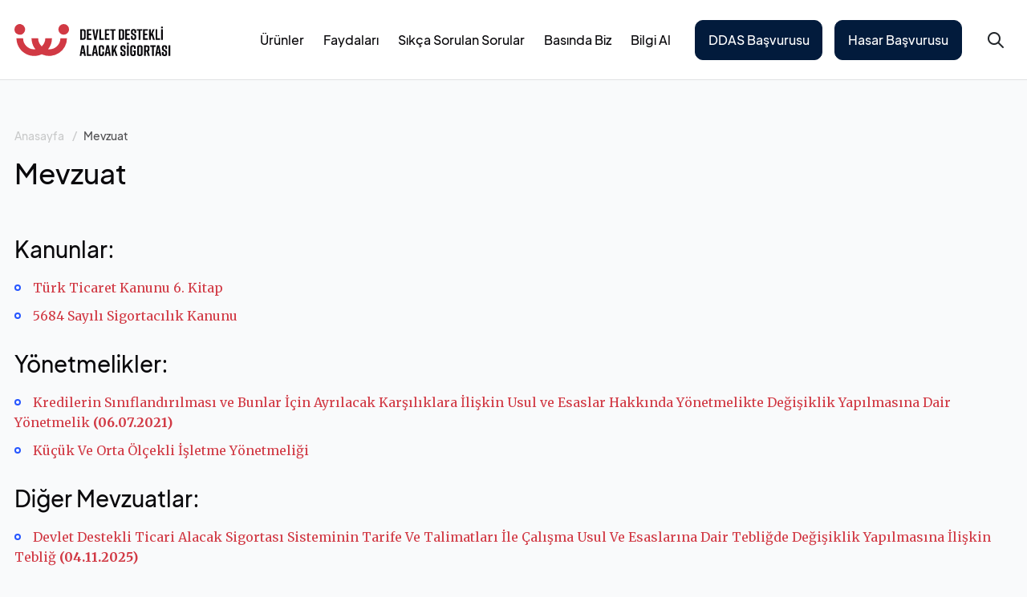

--- FILE ---
content_type: text/html; charset=UTF-8
request_url: https://alacaksigortasi.com.tr/yonetmelik
body_size: 4815
content:
<!DOCTYPE html>
<html lang="tr" >
<head>

    <meta charset="UTF-8">
    <meta name="viewport" content="width=device-width, initial-scale=1, maximum-scale=5, minimum-scale=1">
    <meta name="csrf-token" content="cfh84qxNgVntDnBteUWdHaDdHwms373F6Ekt6aFm">

        
        <title>Devlet Destekli Alacak Sigortası Mevzuat, Kanunlar, Yöentmelik</title>
        <meta name="description" content="Devlet Destekli Alacak Sigortası mevzuatları, kanun, yönetmelik ve diğer mevzuatlar hakkında detaylı bilgi almak için hemen tıklayın!">

                    <link rel="canonical" href="https://alacaksigortasi.com.tr/yonetmelik">
        
                                                                                    <link rel="alternate" hreflang="en" href="https://alacaksigortasi.com.tr/en"/>
                                        
    <meta name="google-site-verification" content="8eiphskX8JSrf05vO3zG155On5tpcrVntJ075SiN1T4" />

<!-- Google tag (gtag.js) -->
<script async src="https://www.googletagmanager.com/gtag/js?id=G-5B62VRX81E"></script>
<script>
  window.dataLayer = window.dataLayer || [];
  function gtag(){dataLayer.push(arguments);}
  gtag('js', new Date());

  gtag('config', 'G-5B62VRX81E');
</script>


    
                
    <link rel="icon" href="https://alacaksigortasi.com.tr/assets/images/fav.svg" type="image/svg+xml">
    <link rel="preconnect" href="https://fonts.googleapis.com">
    <link rel="preconnect" href="https://fonts.gstatic.com" crossorigin="">
    <link href="https://fonts.googleapis.com/css2?family=Merriweather:wght@300;400;700;900&amp;display=swap" rel="stylesheet">
    <link href="https://alacaksigortasi.com.tr/assets/css/main.css?v=1768763172" rel="stylesheet">
    <link href="https://alacaksigortasi.com.tr/assets/css/global.css?v=1768763172" rel="stylesheet">
    <link href="https://alacaksigortasi.com.tr/assets/css/responsive.css?v=1768763172" rel="stylesheet">

</head>
<body class=" kurumsal-page" >



    
    <header class="site-head">
    <div class="container">
        <div class="row align-items-center justify-content-between">
            <div class="col-lg-auto">
                <div class="head-block head-block--left">
                    <div class="row align-items-center justify-content-between">
                        <div class="col-auto">
                            <div class="head-logo">
                                <a class="head-logo__link" href="https://alacaksigortasi.com.tr/">
                                    <img class="head-logo__image" src="https://alacaksigortasi.com.tr/assets/images/logo.svg" alt="Devlet Destekli Alacak Sigortası">
                                </a>
                            </div>
                        </div>
                        <div class="col-auto d-block d-xl-none">
                            <div class="head-hamburger">
                                <button class="btn btn-link head-hamburger__btn hamburger hamburger--squeeze d-flex align-items-center shadow-none mx-n2 px-2 py-4" type="button" data-toggle-btn="site-menu">
                                    <span class="hamburger-box">
                                        <span class="hamburger-inner"></span>
                                    </span>
                                </button>
                            </div>
                        </div>
                    </div>
                </div>
            </div>
            <div class="col-lg-auto">
                <div class="head-block head-block--right" data-toggle-menu="site-menu">
                    <div class="row align-items-center">
                        <div class="col-xl-auto">
                            <nav class="head-menu "><div class="head-menu__item" data-dropdown-id="46"><span class="head-menu__item-link">Ürünler</span><div class="head-menu__children"><a class="head-menu__children-link" href="https://alacaksigortasi.com.tr/ddas-ticari-temel">DDAS Ticari Temel</a><a class="head-menu__children-link" href="https://alacaksigortasi.com.tr/ddas-ticari-standart">DDAS Ticari Standart</a><a class="head-menu__children-link" href="https://alacaksigortasi.com.tr/ddas-finansman">DDAS Finansman</a></div></div><div class="head-menu__item" data-dropdown-id="2"><a class="head-menu__item-link" href="https://alacaksigortasi.com.tr/devlet-destekli-alacak-sigortasinin-faydalari">Faydaları</a></div><div class="head-menu__item" data-dropdown-id="3"><a class="head-menu__item-link" href="https://alacaksigortasi.com.tr/sikca-sorulan-sorular">Sıkça Sorulan Sorular</a></div><div class="head-menu__item" data-dropdown-id="32"><a class="head-menu__item-link" href="https://alacaksigortasi.com.tr/basinda-biz">Basında Biz</a></div><div class="head-menu__item" data-dropdown-id="38"><span class="head-menu__item-link">Bilgi Al</span><div class="head-menu__children"><a class="head-menu__children-link" href="https://alacaksigortasi.com.tr/prim-hesaplamasi-nasil-yapilir">Prim Hesaplama</a><a class="head-menu__children-link" href="https://alacaksigortasi.com.tr/tazminat-suresi-hesaplama">Tazminat Süresi Hesaplama</a><a class="head-menu__children-link" href="https://alacaksigortasi.com.tr/iletisim-formu">İletişim Formu</a><a class="head-menu__children-link" href="https://alacaksigortasi.com.tr/bize-ulasin">Bize Ulaşın</a></div></div></nav>
                        </div>
                        
                        <div class="col-xl-auto ps-5">
                            <a href="https://alacaksigortasi.com.tr/talep-formu" class="btn btn-indigo me-3">DDAS Başvurusu</a>

<a href="https://online.sbm.org.tr/orym-alacakihbar/public/alacakIhbar/giris/sorgu.sbm" class="btn btn-indigo" target="_blank" rel="nofollow">Hasar Başvurusu</a>


                        </div>
                        <div class="col-xl-auto">
                            <div class="head-search">
    <button class="head-search__btn btn btn-outline-dark rounded-pill shadow-none border-0 p-3" type="button">
        <i class="fi fi-search head-search__icon fz-20"></i>
    </button>
    <div class="search-area">
        <form action="https://alacaksigortasi.com.tr/arama" method="GET">
            <input type="text" name="q" placeholder="Ne aramak istemiştiniz?">
            <button class="btn btn-indigo ms-5 py-1" onclick="__siteJS.headSearchBoxToggle(this);" type="button">Ara</button>
        </form>
    </div>
</div>


                        </div>
                    </div>
                </div>
            </div>
        </div>
    </div>
</header>

    <section class="site-content">
        <div class="page-head">
    <div class="container">
        <div class="page-breadcrumb">
        <div class="page-breadcrumb__list">
                                                                                                    <a class="page-breadcrumb__link" href="https://alacaksigortasi.com.tr/">
                            <span>Anasayfa</span>
                        </a>
                                                                                                    <span class="page-breadcrumb__link">Mevzuat</span>
                                    </div>
    </div>

        <div class="row">
            <div class="col-lg-7">
                <h1 class="page-head__title">Mevzuat</h1>
                            </div>
        </div>
    </div>
</div>
        <div class="page-content">
            <div class="container">
                <div class="page-article">
                    <h2>Kanunlar:</h2>

<ul>
	<li><a href="https://www.tsb.org.tr/default.aspx?pageID=654&amp;yid=193" rel="nofollow" target="_blank">Türk Ticaret Kanunu 6. Kitap</a></li>
	<li><a href="https://www.tsb.org.tr/Document/Yonetmelikler/Sigortac%C4%B1l%C4%B1k%20Kanunu.pdf" rel="nofollow" target="_blank">5684 Sayılı Sigortacılık Kanunu</a></li>
</ul>

<h2>Yönetmelikler:</h2>

<ul>
	<li><a href="https://www.resmigazete.gov.tr/eskiler/2021/07/20210706-12.htm" rel="nofollow" target="_blank">Kredilerin Sınıflandırılması ve Bunlar İçin Ayrılacak Karşılıklara İlişkin Usul ve Esaslar Hakkında Yönetmelikte Değişiklik Yapılmasına Dair Yönetmelik <strong>(06.07.2021)</strong></a></li>
	<li><a href="https://www.kosgeb.gov.tr/Content/Upload/Dosya/Mevzuat/KOBI%CC%87%E2%80%99lerin_Tan%C4%B1m%C4%B1,_Nitelikleri_ve_S%C4%B1n%C4%B1fland%C4%B1r%C4%B1lmas%C4%B1_Hakk%C4%B1nda_Yo%CC%88netmelik.pdf" rel="nofollow" target="_blank">Küçük Ve Orta Ölçekli İşletme Yönetmeliği</a></li>
</ul>

<h2>Diğer Mevzuatlar:</h2>

<ul>
	<li><a href="https://www.resmigazete.gov.tr/eskiler/2025/11/20251104-8.htm" rel="nofollow" target="_blank">Devlet Destekli Ticari Alacak Sigortası Sisteminin Tarife Ve Talimatları İle Çalışma Usul Ve Esaslarına Dair Tebliğde Değişiklik Yapılmasına İlişkin Tebliğ <strong>(04.11.2025)</strong></a></li>
	<li><a href="https://www.resmigazete.gov.tr/eskiler/2024/11/20241109-2.htm" rel="nofollow" target="_blank">Devlet Destekli Ticari Alacak Sigortası Sisteminin Tarife Ve Talimatları İle Çalışma Usul Ve Esaslarına Dair Tebliğde Değişiklik Yapılmasına Dair Tebliğ <strong>(09.11.2024)</strong></a></li>
	<li><a href="https://www.resmigazete.gov.tr/eskiler/2023/12/20231206-3.htm" rel="nofollow" target="_blank">Devlet Destekli Ticari Alacak Sigortası Sisteminin Tarife Ve Talimatları ile Çalışma Usul ve Esaslarına Dair Tebliğ <strong>(06.12.2023)</strong></a></li>
	<li><a href="https://www.mevzuat.gov.tr/mevzuat?MevzuatNo=40014&amp;MevzuatTur=9&amp;MevzuatTertip=5" rel="nofollow" target="_blank">Devlet Destekli Ticari Alacak Sigortası Sisteminin Tarife Ve Talimatları ile Çalışma Usul ve Esaslarına Dair Tebliğ <strong>(07.01.2023)</strong></a></li>
	<li><a href="https://www.seddk.gov.tr/upload/doc/ticari-alacak-sigortasi-genel-sartlar.pdf" rel="nofollow" target="_blank">Ticari Alacak (Kredi) Sigortaları Genel Şartları <strong>(01.10.2022)</strong></a></li>
	<li><a href="https://www.resmigazete.gov.tr/eskiler/2020/03/20200330-9.pdf" rel="nofollow" target="_blank">Devlet Destekli Ticari Alacak Sigortası Sistemine Devlet Tarafından Taahhüt Edilecek Reasürans Desteğine Dair Karar <strong>(Karar Sayısı: 2326)</strong></a></li>
	<li><a href="https://www.resmigazete.gov.tr/eskiler/2021/06/20210622-2.pdf" rel="nofollow" target="_blank">Devlet Destekli Ticari Alacak Sigortası Sistemine Devlet Tarafından Taahhüt Edilecek Reasürans Desteğine Dair Karar&nbsp;<b>(Karar Sayısı: 4092)</b></a></li>
	<li><a href="https://www.resmigazete.gov.tr/eskiler/2022/05/20220527-3.htm" rel="nofollow" target="_blank">Küçük ve Orta Ölçekli İşletmelere Yönelik Devlet Destekli Ticari Alacak Sigortası Tarife ve Talimat Tebliğinde Değişiklik Yapılmasına Dair Tebliğ&nbsp;<b>(27.05.2022)</b></a></li>
	<li><a href="https://www.resmigazete.gov.tr/eskiler/2021/10/20211014-3.htm" rel="nofollow" target="_blank">Küçük Ve Orta Ölçekli İşletmelere Yönelik Devlet Destekli Ticari Alacak Sigortası Tarife Ve Talimat Tebliğinde Değişiklik Yapılmasına Dair Tebliğ&nbsp;<b>(14.10.2021)</b></a></li>
	<li><a href="https://www.resmigazete.gov.tr/eskiler/2020/08/20200819-4.htm" rel="nofollow" target="_blank">Küçük Ve Orta Ölçekli İşletmelere Yönelik Devlet Destekli Ticari Alacak Sigortası Tarife Ve Talimat Tebliğinde Değişiklik Yapılmasına Dair Tebliğ&nbsp;<b>(19.08.2020)</b></a></li>
	<li><a href="https://www.resmigazete.gov.tr/eskiler/2020/03/20200325-9.htm" rel="nofollow" target="_blank">Küçük Ve Orta Ölçekli İşletmelere Yönelik Devlet Destekli Ticari Alacak Sigortası Tarife Ve Talimat Tebliğinde Değişiklik Yapılmasına Dair Tebliğ&nbsp;<b>(25.03.2020)</b></a></li>
	<li><a href="https://www.resmigazete.gov.tr/eskiler/2019/03/20190327-5.htm" rel="nofollow" target="_blank">Küçük Ve Orta Ölçekli İşletmelere Yönelik Devlet Destekli Ticari Alacak Sigortası Tarife Ve Talimat Tebliğinde Değişiklik Yapılmasına Dair Tebliğ&nbsp;<b>(27.03.2019)</b></a></li>
	<li><a href="http://www.resmigazete.gov.tr/eskiler/2018/12/20181224-8.htm" rel="nofollow" target="_blank">Küçük Ve Orta Ölçekli İşletmelere Yönelik Devlet Destekli Ticari Alacak Sigortası Tarife Ve Talimat Tebliğ&nbsp;<strong>(24.12.2018)</strong></a></li>
	<li><a href="http://www.resmigazete.gov.tr/eskiler/2018/12/20181224-9.htm" rel="nofollow" target="_blank">Küçük ve Orta Ölçekli İşletmelere Yönelik Ticari Alacak Sigortası Sunulmasını İçeren Devlet Destekli Sistemin Çalışma Usül ve Esaslarına Dair Tebliğ <strong>(24.12.2018)</strong></a></li>
</ul>

<h3>İlgili Linkler:</h3>

<ul>
	<li><a href="https://www.hmb.gov.tr/" rel="nofollow" target="_blank">Hazine ve Maliye Bakanlığı</a></li>
	<li><a href="https://seddk.gov.tr/" rel="nofollow" target="_blank">Sigortacılık ve Özel Emeklilik Düzenleme ve Denetleme Kurumu (SEDDK)</a></li>
	<li><a href="https://www.turkreasurans.com.tr/" rel="nofollow" target="_blank">Türk Reasürans A.Ş.</a></li>
	<li><a href="https://alacaksigortasi.com.tr/" target="_blank">Özel Riskler Yönetim Merkezi (ÖRYM)</a></li>
	<li><a href="https://www.sbm.org.tr/" rel="nofollow" target="_blank">Sigorta Bilgi ve Gözetim Merkezi (SBM)</a></li>
	<li><a href="https://www.tobb.org.tr/" rel="nofollow" target="_blank">Türkiye Odalar ve Borsalar Birliği (TOBB)</a></li>
	<li><a href="https://www.tsb.org.tr/" rel="nofollow" target="_blank">Türkiye Sigorta Birliği (TSB)</a></li>
</ul>
                </div>
            </div>

                    </div>
    </section>

    <footer class="site-foot mt-6 mb-6 mt-xl-12 mb-xl-25">
    <div class="container">
        <div class="site-foot__inner bg-white bdrs-10 p-6 p-lg-14 p-xl-20">
            <div class="row align-items-center justify-content-between">
                <div class="col-7 col-md-auto">
                    <a href="https://alacaksigortasi.com.tr/"><img class="foot-copyright__logo" src="https://alacaksigortasi.com.tr/assets/images/logo.svg" alt="Devlet Destekli Alacak Sigortası" height="55"></a>
                </div>
                <div class="col-auto">
                    <div class="foot-social">
        <div class="foot-social__list d-flex mx-n1">
                                                                            <a class="foot-social__link mx-1" target="_blank" rel="nofollow" href="#">
                        <i class="foot-social__icon fi fi-twitter"></i>
                    </a>
                                                                                                                        <a class="foot-social__link mx-1" target="_blank" rel="nofollow" href="#">
                        <i class="foot-social__icon fi fi-linkedin"></i>
                    </a>
                                                                                                                                                                                </div>
    </div>
                </div>
            </div>
            <hr class="opacity-0 my-6 my-xl-12">
            <div class="row">
                <div class="col-xl">
                    <nav class="foot-menu "><div class="foot-menu__item" data-dropdown-id="29"><span class="foot-menu__item-link">Kurumsal</span><div class="foot-menu__children"><a class="foot-menu__children-link" href="https://alacaksigortasi.com.tr/sistem-hakkinda">Sistem Hakkında</a><a class="foot-menu__children-link" href="https://alacaksigortasi.com.tr/yonetmelik">Mevzuat</a><a class="foot-menu__children-link" href="https://alacaksigortasi.com.tr/katilim-sigortaciligi">Katılım Sigortacılığı</a></div></div><div class="foot-menu__item" data-dropdown-id="50"><span class="foot-menu__item-link">Ürünler</span><div class="foot-menu__children"><a class="foot-menu__children-link" href="https://alacaksigortasi.com.tr/ddas-ticari-temel">DDAS Ticari Temel Ürün Nedir?</a><a class="foot-menu__children-link" href="https://alacaksigortasi.com.tr/ddas-ticari-standart">DDAS Ticari Standart Ürün Nedir?</a><a class="foot-menu__children-link" href="https://alacaksigortasi.com.tr/ddas-finansman">DDAS Finansman Nedir?</a></div></div><div class="foot-menu__item" data-dropdown-id="15"><span class="foot-menu__item-link">Bilgi Al</span><div class="foot-menu__children"><a class="foot-menu__children-link" href="https://online.sbm.org.tr/orym-alacakihbar/public/alacakIhbar/giris/sorgu.sbm" rel="nofollow" target="_blank">Hasar Başvurusu</a><a class="foot-menu__children-link" href="https://alacaksigortasi.com.tr/prim-hesaplamasi-nasil-yapilir">Prim Hesaplama</a><a class="foot-menu__children-link" href="https://alacaksigortasi.com.tr/tazminat-suresi-hesaplama">Tazminat Süresi Hesaplama</a><a class="foot-menu__children-link" href="https://alacaksigortasi.com.tr/iletisim-formu">İletişim Formu</a><a class="foot-menu__children-link" href="https://alacaksigortasi.com.tr/bize-ulasin">Bize Ulaşın</a></div></div><div class="foot-menu__item" data-dropdown-id="11"><span class="foot-menu__item-link">Diğer</span><div class="foot-menu__children"><a class="foot-menu__children-link" href="https://alacaksigortasi.com.tr/basinda-biz">Basında Biz</a><a class="foot-menu__children-link" href="https://alacaksigortasi.com.tr/blog">Blog</a><a class="foot-menu__children-link" href="https://alacaksigortasi.com.tr/sikca-sorulan-sorular">Sıkça Sorulan Sorular</a><a class="foot-menu__children-link" href="https://alacaksigortasi.com.tr/videolar">Videolar</a></div></div></nav>
                </div>
            </div>
            <hr class="my-6 my-xl-12">
            <div class="row align-items-center justify-content-between g-6 g-xl-16">
                <div class="col-8 col-md-4 col-xl-auto text-center text-md-start mx-auto mx-md-0">
                    <div class="fz-20 ff-eudoxus-medium text-gray-600">Paydaş Kurumlar</div>
                </div>
                <div class="col-md">
                    <div class="row align-items-center justify-content-center justify-content-md-between mx-n6 g-4">
            <div class="col-auto px-6">
                            <a href="https://www.hmb.gov.tr/" target="_blank" rel="nofollow"><img src="https://alacaksigortasi.com.tr/uploads/Group-22.png" alt=""></a>
                    </div>
            <div class="col-auto px-6">
                            <a href="https://seddk.gov.tr/" target="_blank" rel="nofollow"><img src="https://alacaksigortasi.com.tr/uploads/image-18.png" alt=""></a>
                    </div>
            <div class="col-auto px-6">
                            <a href="https://turkreasurans.com.tr/" target="_blank" rel="nofollow"><img src="https://alacaksigortasi.com.tr/uploads/Group-24.png" alt=""></a>
                    </div>
            <div class="col-auto px-6">
                            <img src="https://alacaksigortasi.com.tr/uploads/orym-logo.svg" alt="">
                    </div>
    </div>
                </div>
            </div>
            <div class="row align-items-center justify-content-center text-center mt-6 mt-lg-12">
                <div class="col-lg-12">
                    <div class="foot-copyright">
    <div class="fz-14 text-gray-600">Web sitesinde kullanılan içerik ve görsellerin tüm hakları saklıdır.</div>
    <div class="fz-14 text-gray-600">Copyright © 2024 Özel Riskler Yönetim Merkezi</div>
</div>
                </div>
            </div>
        </div>
    </div>
</footer>
<div class="site-foot__backdrop"></div>

    <div class="modal fade" id="requestModal" tabindex="-1">
        <div class="modal-dialog">
            <div class="modal-content">
                <div class="modal-header px-0 mx-6 py-6">
                    <h5 class="modal-title">Hasar Başvurusu</h5>
                    <button type="button" class="btn btn-outline-primary border-0 rounded-pill my-n3 p-3 fz-20" data-bs-dismiss="modal" aria-label="Close">
                        <i class="fi fi-close"></i>
                    </button>
                </div>
                <div class="modal-body p-6 p-md-8">
                    <form action="https://alacaksigortasi.com.tr/form/send" method="POST" data-form-id="1">
    <input type="hidden" name="_token" value="cfh84qxNgVntDnBteUWdHaDdHwms373F6Ekt6aFm">
    <input type="checkbox" name="pkp_website" required class="d-none">
    <input type="hidden" name="form_id">

    
    
            <div class="row">
                            <div class="col-md-12">
                    <div class="mb-3 ">
                                                    <input type="hidden" name="input[adiniz_soyadiniz][label]" value="Adınız Soyadınız">
                        
                                                    <label class="form-label">Adınız Soyadınız</label>
                                                <input
        type="text"
        name="input[adiniz_soyadiniz][value]"
        placeholder=""
        class="form-control form-control-lg  "
        value=""
        
        required
/>
                        
                                                
                                            </div>
                </div>
                            <div class="col-md-12">
                    <div class="mb-3 ">
                                                    <input type="hidden" name="input[e_posta][label]" value="E-posta">
                        
                                                    <label class="form-label">E-posta</label>
                                                <input
        type="email"
        name="input[e_posta][value]"
        placeholder=""
        class="form-control form-control-lg  "
        value=""
        
        required
>
                        
                                                
                                            </div>
                </div>
                            <div class="col-md-12">
                    <div class="mb-3 ">
                                                    <input type="hidden" name="input[telefon][label]" value="Telefon">
                        
                                                    <label class="form-label">Telefon</label>
                                                <input
        type="tel"
        name="input[telefon][value]"
        placeholder=""
        class="form-control form-control-lg  "
        value=""
        
        required
/>
                        
                                                
                                            </div>
                </div>
                            <div class="col-md-12">
                    <div class="mb-3 ">
                                                    <input type="hidden" name="input[mesajiniz][label]" value="Mesajınız">
                        
                                                    <label class="form-label">Mesajınız</label>
                                                <textarea
        rows="4"
        style="height: 100px;"
        name="input[mesajiniz][value]"
        placeholder=""
        class="form-control form-control-lg  "
        
        required
></textarea>
                        
                                                
                                            </div>
                </div>
                            <div class="col-md-12">
                    <div class="mb-3 ">
                                                    <input type="hidden" name="input[kvkk_onay][label]" value="KVKK Onayı">
                        
                                                <div class="form-check">
        <input
                type="checkbox"
                id="kvkk_onay"
                name="input[kvkk_onay][value]"
                value="Evet"
                class="form-check-input "
        />
        <label class="form-check-label fz-12" for="kvkk_onay">
            <a target="_blank" href="/kisisel-verilerin-korunmasi">KVKK Bilgilendirme Metni</a>’ni okudum, anladım ve onaylıyorum.
        </label>
    </div>
                        
                                                    <script src="https://www.google.com/recaptcha/api.js" async defer></script>
                            <div class="g-recaptcha mt-2" data-sitekey="6Le4FUwhAAAAAEA3Xraa00UIAnzsF4pWb2QSS-x-"></div>
                                                
                                            </div>
                </div>
                            <div class="col-md-12">
                    <div class="mb-0 ">
                        
                                                <button type="submit"
        
        class="btn btn-blue w-100">
        Gönder
</button>                        
                                                
                                            </div>
                </div>
                    </div>
    
    
</form>

                </div>
            </div>
        </div>
    </div>

<script src="https://alacaksigortasi.com.tr/assets/js/main.js"></script>
<script src="https://alacaksigortasi.com.tr/assets/js/app.js"></script>

<script>
    $(document).delegate('.primCalcPrice', 'keypress', function(){
        var alert = $('.primCalcPriceAlert')
        var v = Number($(this).val().replace(/[^0-9-]+/g, ""))
        if(v>=1000000001){
            alert.removeClass('d-none')
        }else{
            alert.addClass('d-none')
        }
    })
    $.ajaxSetup({
        headers: {
            'X-CSRF-TOKEN': $('meta[name="csrf-token"]').attr('content')
        }
    });
</script>
<script>
    window.addEventListener('DOMContentLoaded', (event) => {
        setTimeout(function () {
            $('html, body').removeClass('is-load');
        }, 300);
    });
</script>


    
    
    <script>
        setTimeout(function () {
            $('[data-form-id="1"]').find('[name="pkp_website"]').attr('required', false);
            $('[data-form-id="1"]').find('[name="form_id"]').val($('[data-form-id="1"]').attr('data-form-id'))
        }, 5000);
    </script>
    <script>
        $(document).delegate('.other-props span','click',function(){
            if ($(this).parent().hasClass('active')) {
                $(this).parent().removeClass('active')
            }else{
                $(this).parent().addClass('active')
            }
        })
    </script>
    <script type="application/ld+json">{"@context":"https:\/\/schema.org","@type":"BreadcrumbList","itemListElement":[{"@type":"ListItem","position":1,"name":"Anasayfa","item":"https:\/\/alacaksigortasi.com.tr\/"},{"@type":"ListItem","position":2,"name":"Mevzuat","item":"https:\/\/alacaksigortasi.com.tr\/yonetmelik"}]}</script>



    
    <script>
        __siteJS.addActiveClassUrl('https://alacaksigortasi.com.tr/yonetmelik');
    </script>

</body>
</html>

--- FILE ---
content_type: text/html; charset=utf-8
request_url: https://www.google.com/recaptcha/api2/anchor?ar=1&k=6Le4FUwhAAAAAEA3Xraa00UIAnzsF4pWb2QSS-x-&co=aHR0cHM6Ly9hbGFjYWtzaWdvcnRhc2kuY29tLnRyOjQ0Mw..&hl=en&v=PoyoqOPhxBO7pBk68S4YbpHZ&size=normal&anchor-ms=20000&execute-ms=30000&cb=i0sd70e3iopj
body_size: 49190
content:
<!DOCTYPE HTML><html dir="ltr" lang="en"><head><meta http-equiv="Content-Type" content="text/html; charset=UTF-8">
<meta http-equiv="X-UA-Compatible" content="IE=edge">
<title>reCAPTCHA</title>
<style type="text/css">
/* cyrillic-ext */
@font-face {
  font-family: 'Roboto';
  font-style: normal;
  font-weight: 400;
  font-stretch: 100%;
  src: url(//fonts.gstatic.com/s/roboto/v48/KFO7CnqEu92Fr1ME7kSn66aGLdTylUAMa3GUBHMdazTgWw.woff2) format('woff2');
  unicode-range: U+0460-052F, U+1C80-1C8A, U+20B4, U+2DE0-2DFF, U+A640-A69F, U+FE2E-FE2F;
}
/* cyrillic */
@font-face {
  font-family: 'Roboto';
  font-style: normal;
  font-weight: 400;
  font-stretch: 100%;
  src: url(//fonts.gstatic.com/s/roboto/v48/KFO7CnqEu92Fr1ME7kSn66aGLdTylUAMa3iUBHMdazTgWw.woff2) format('woff2');
  unicode-range: U+0301, U+0400-045F, U+0490-0491, U+04B0-04B1, U+2116;
}
/* greek-ext */
@font-face {
  font-family: 'Roboto';
  font-style: normal;
  font-weight: 400;
  font-stretch: 100%;
  src: url(//fonts.gstatic.com/s/roboto/v48/KFO7CnqEu92Fr1ME7kSn66aGLdTylUAMa3CUBHMdazTgWw.woff2) format('woff2');
  unicode-range: U+1F00-1FFF;
}
/* greek */
@font-face {
  font-family: 'Roboto';
  font-style: normal;
  font-weight: 400;
  font-stretch: 100%;
  src: url(//fonts.gstatic.com/s/roboto/v48/KFO7CnqEu92Fr1ME7kSn66aGLdTylUAMa3-UBHMdazTgWw.woff2) format('woff2');
  unicode-range: U+0370-0377, U+037A-037F, U+0384-038A, U+038C, U+038E-03A1, U+03A3-03FF;
}
/* math */
@font-face {
  font-family: 'Roboto';
  font-style: normal;
  font-weight: 400;
  font-stretch: 100%;
  src: url(//fonts.gstatic.com/s/roboto/v48/KFO7CnqEu92Fr1ME7kSn66aGLdTylUAMawCUBHMdazTgWw.woff2) format('woff2');
  unicode-range: U+0302-0303, U+0305, U+0307-0308, U+0310, U+0312, U+0315, U+031A, U+0326-0327, U+032C, U+032F-0330, U+0332-0333, U+0338, U+033A, U+0346, U+034D, U+0391-03A1, U+03A3-03A9, U+03B1-03C9, U+03D1, U+03D5-03D6, U+03F0-03F1, U+03F4-03F5, U+2016-2017, U+2034-2038, U+203C, U+2040, U+2043, U+2047, U+2050, U+2057, U+205F, U+2070-2071, U+2074-208E, U+2090-209C, U+20D0-20DC, U+20E1, U+20E5-20EF, U+2100-2112, U+2114-2115, U+2117-2121, U+2123-214F, U+2190, U+2192, U+2194-21AE, U+21B0-21E5, U+21F1-21F2, U+21F4-2211, U+2213-2214, U+2216-22FF, U+2308-230B, U+2310, U+2319, U+231C-2321, U+2336-237A, U+237C, U+2395, U+239B-23B7, U+23D0, U+23DC-23E1, U+2474-2475, U+25AF, U+25B3, U+25B7, U+25BD, U+25C1, U+25CA, U+25CC, U+25FB, U+266D-266F, U+27C0-27FF, U+2900-2AFF, U+2B0E-2B11, U+2B30-2B4C, U+2BFE, U+3030, U+FF5B, U+FF5D, U+1D400-1D7FF, U+1EE00-1EEFF;
}
/* symbols */
@font-face {
  font-family: 'Roboto';
  font-style: normal;
  font-weight: 400;
  font-stretch: 100%;
  src: url(//fonts.gstatic.com/s/roboto/v48/KFO7CnqEu92Fr1ME7kSn66aGLdTylUAMaxKUBHMdazTgWw.woff2) format('woff2');
  unicode-range: U+0001-000C, U+000E-001F, U+007F-009F, U+20DD-20E0, U+20E2-20E4, U+2150-218F, U+2190, U+2192, U+2194-2199, U+21AF, U+21E6-21F0, U+21F3, U+2218-2219, U+2299, U+22C4-22C6, U+2300-243F, U+2440-244A, U+2460-24FF, U+25A0-27BF, U+2800-28FF, U+2921-2922, U+2981, U+29BF, U+29EB, U+2B00-2BFF, U+4DC0-4DFF, U+FFF9-FFFB, U+10140-1018E, U+10190-1019C, U+101A0, U+101D0-101FD, U+102E0-102FB, U+10E60-10E7E, U+1D2C0-1D2D3, U+1D2E0-1D37F, U+1F000-1F0FF, U+1F100-1F1AD, U+1F1E6-1F1FF, U+1F30D-1F30F, U+1F315, U+1F31C, U+1F31E, U+1F320-1F32C, U+1F336, U+1F378, U+1F37D, U+1F382, U+1F393-1F39F, U+1F3A7-1F3A8, U+1F3AC-1F3AF, U+1F3C2, U+1F3C4-1F3C6, U+1F3CA-1F3CE, U+1F3D4-1F3E0, U+1F3ED, U+1F3F1-1F3F3, U+1F3F5-1F3F7, U+1F408, U+1F415, U+1F41F, U+1F426, U+1F43F, U+1F441-1F442, U+1F444, U+1F446-1F449, U+1F44C-1F44E, U+1F453, U+1F46A, U+1F47D, U+1F4A3, U+1F4B0, U+1F4B3, U+1F4B9, U+1F4BB, U+1F4BF, U+1F4C8-1F4CB, U+1F4D6, U+1F4DA, U+1F4DF, U+1F4E3-1F4E6, U+1F4EA-1F4ED, U+1F4F7, U+1F4F9-1F4FB, U+1F4FD-1F4FE, U+1F503, U+1F507-1F50B, U+1F50D, U+1F512-1F513, U+1F53E-1F54A, U+1F54F-1F5FA, U+1F610, U+1F650-1F67F, U+1F687, U+1F68D, U+1F691, U+1F694, U+1F698, U+1F6AD, U+1F6B2, U+1F6B9-1F6BA, U+1F6BC, U+1F6C6-1F6CF, U+1F6D3-1F6D7, U+1F6E0-1F6EA, U+1F6F0-1F6F3, U+1F6F7-1F6FC, U+1F700-1F7FF, U+1F800-1F80B, U+1F810-1F847, U+1F850-1F859, U+1F860-1F887, U+1F890-1F8AD, U+1F8B0-1F8BB, U+1F8C0-1F8C1, U+1F900-1F90B, U+1F93B, U+1F946, U+1F984, U+1F996, U+1F9E9, U+1FA00-1FA6F, U+1FA70-1FA7C, U+1FA80-1FA89, U+1FA8F-1FAC6, U+1FACE-1FADC, U+1FADF-1FAE9, U+1FAF0-1FAF8, U+1FB00-1FBFF;
}
/* vietnamese */
@font-face {
  font-family: 'Roboto';
  font-style: normal;
  font-weight: 400;
  font-stretch: 100%;
  src: url(//fonts.gstatic.com/s/roboto/v48/KFO7CnqEu92Fr1ME7kSn66aGLdTylUAMa3OUBHMdazTgWw.woff2) format('woff2');
  unicode-range: U+0102-0103, U+0110-0111, U+0128-0129, U+0168-0169, U+01A0-01A1, U+01AF-01B0, U+0300-0301, U+0303-0304, U+0308-0309, U+0323, U+0329, U+1EA0-1EF9, U+20AB;
}
/* latin-ext */
@font-face {
  font-family: 'Roboto';
  font-style: normal;
  font-weight: 400;
  font-stretch: 100%;
  src: url(//fonts.gstatic.com/s/roboto/v48/KFO7CnqEu92Fr1ME7kSn66aGLdTylUAMa3KUBHMdazTgWw.woff2) format('woff2');
  unicode-range: U+0100-02BA, U+02BD-02C5, U+02C7-02CC, U+02CE-02D7, U+02DD-02FF, U+0304, U+0308, U+0329, U+1D00-1DBF, U+1E00-1E9F, U+1EF2-1EFF, U+2020, U+20A0-20AB, U+20AD-20C0, U+2113, U+2C60-2C7F, U+A720-A7FF;
}
/* latin */
@font-face {
  font-family: 'Roboto';
  font-style: normal;
  font-weight: 400;
  font-stretch: 100%;
  src: url(//fonts.gstatic.com/s/roboto/v48/KFO7CnqEu92Fr1ME7kSn66aGLdTylUAMa3yUBHMdazQ.woff2) format('woff2');
  unicode-range: U+0000-00FF, U+0131, U+0152-0153, U+02BB-02BC, U+02C6, U+02DA, U+02DC, U+0304, U+0308, U+0329, U+2000-206F, U+20AC, U+2122, U+2191, U+2193, U+2212, U+2215, U+FEFF, U+FFFD;
}
/* cyrillic-ext */
@font-face {
  font-family: 'Roboto';
  font-style: normal;
  font-weight: 500;
  font-stretch: 100%;
  src: url(//fonts.gstatic.com/s/roboto/v48/KFO7CnqEu92Fr1ME7kSn66aGLdTylUAMa3GUBHMdazTgWw.woff2) format('woff2');
  unicode-range: U+0460-052F, U+1C80-1C8A, U+20B4, U+2DE0-2DFF, U+A640-A69F, U+FE2E-FE2F;
}
/* cyrillic */
@font-face {
  font-family: 'Roboto';
  font-style: normal;
  font-weight: 500;
  font-stretch: 100%;
  src: url(//fonts.gstatic.com/s/roboto/v48/KFO7CnqEu92Fr1ME7kSn66aGLdTylUAMa3iUBHMdazTgWw.woff2) format('woff2');
  unicode-range: U+0301, U+0400-045F, U+0490-0491, U+04B0-04B1, U+2116;
}
/* greek-ext */
@font-face {
  font-family: 'Roboto';
  font-style: normal;
  font-weight: 500;
  font-stretch: 100%;
  src: url(//fonts.gstatic.com/s/roboto/v48/KFO7CnqEu92Fr1ME7kSn66aGLdTylUAMa3CUBHMdazTgWw.woff2) format('woff2');
  unicode-range: U+1F00-1FFF;
}
/* greek */
@font-face {
  font-family: 'Roboto';
  font-style: normal;
  font-weight: 500;
  font-stretch: 100%;
  src: url(//fonts.gstatic.com/s/roboto/v48/KFO7CnqEu92Fr1ME7kSn66aGLdTylUAMa3-UBHMdazTgWw.woff2) format('woff2');
  unicode-range: U+0370-0377, U+037A-037F, U+0384-038A, U+038C, U+038E-03A1, U+03A3-03FF;
}
/* math */
@font-face {
  font-family: 'Roboto';
  font-style: normal;
  font-weight: 500;
  font-stretch: 100%;
  src: url(//fonts.gstatic.com/s/roboto/v48/KFO7CnqEu92Fr1ME7kSn66aGLdTylUAMawCUBHMdazTgWw.woff2) format('woff2');
  unicode-range: U+0302-0303, U+0305, U+0307-0308, U+0310, U+0312, U+0315, U+031A, U+0326-0327, U+032C, U+032F-0330, U+0332-0333, U+0338, U+033A, U+0346, U+034D, U+0391-03A1, U+03A3-03A9, U+03B1-03C9, U+03D1, U+03D5-03D6, U+03F0-03F1, U+03F4-03F5, U+2016-2017, U+2034-2038, U+203C, U+2040, U+2043, U+2047, U+2050, U+2057, U+205F, U+2070-2071, U+2074-208E, U+2090-209C, U+20D0-20DC, U+20E1, U+20E5-20EF, U+2100-2112, U+2114-2115, U+2117-2121, U+2123-214F, U+2190, U+2192, U+2194-21AE, U+21B0-21E5, U+21F1-21F2, U+21F4-2211, U+2213-2214, U+2216-22FF, U+2308-230B, U+2310, U+2319, U+231C-2321, U+2336-237A, U+237C, U+2395, U+239B-23B7, U+23D0, U+23DC-23E1, U+2474-2475, U+25AF, U+25B3, U+25B7, U+25BD, U+25C1, U+25CA, U+25CC, U+25FB, U+266D-266F, U+27C0-27FF, U+2900-2AFF, U+2B0E-2B11, U+2B30-2B4C, U+2BFE, U+3030, U+FF5B, U+FF5D, U+1D400-1D7FF, U+1EE00-1EEFF;
}
/* symbols */
@font-face {
  font-family: 'Roboto';
  font-style: normal;
  font-weight: 500;
  font-stretch: 100%;
  src: url(//fonts.gstatic.com/s/roboto/v48/KFO7CnqEu92Fr1ME7kSn66aGLdTylUAMaxKUBHMdazTgWw.woff2) format('woff2');
  unicode-range: U+0001-000C, U+000E-001F, U+007F-009F, U+20DD-20E0, U+20E2-20E4, U+2150-218F, U+2190, U+2192, U+2194-2199, U+21AF, U+21E6-21F0, U+21F3, U+2218-2219, U+2299, U+22C4-22C6, U+2300-243F, U+2440-244A, U+2460-24FF, U+25A0-27BF, U+2800-28FF, U+2921-2922, U+2981, U+29BF, U+29EB, U+2B00-2BFF, U+4DC0-4DFF, U+FFF9-FFFB, U+10140-1018E, U+10190-1019C, U+101A0, U+101D0-101FD, U+102E0-102FB, U+10E60-10E7E, U+1D2C0-1D2D3, U+1D2E0-1D37F, U+1F000-1F0FF, U+1F100-1F1AD, U+1F1E6-1F1FF, U+1F30D-1F30F, U+1F315, U+1F31C, U+1F31E, U+1F320-1F32C, U+1F336, U+1F378, U+1F37D, U+1F382, U+1F393-1F39F, U+1F3A7-1F3A8, U+1F3AC-1F3AF, U+1F3C2, U+1F3C4-1F3C6, U+1F3CA-1F3CE, U+1F3D4-1F3E0, U+1F3ED, U+1F3F1-1F3F3, U+1F3F5-1F3F7, U+1F408, U+1F415, U+1F41F, U+1F426, U+1F43F, U+1F441-1F442, U+1F444, U+1F446-1F449, U+1F44C-1F44E, U+1F453, U+1F46A, U+1F47D, U+1F4A3, U+1F4B0, U+1F4B3, U+1F4B9, U+1F4BB, U+1F4BF, U+1F4C8-1F4CB, U+1F4D6, U+1F4DA, U+1F4DF, U+1F4E3-1F4E6, U+1F4EA-1F4ED, U+1F4F7, U+1F4F9-1F4FB, U+1F4FD-1F4FE, U+1F503, U+1F507-1F50B, U+1F50D, U+1F512-1F513, U+1F53E-1F54A, U+1F54F-1F5FA, U+1F610, U+1F650-1F67F, U+1F687, U+1F68D, U+1F691, U+1F694, U+1F698, U+1F6AD, U+1F6B2, U+1F6B9-1F6BA, U+1F6BC, U+1F6C6-1F6CF, U+1F6D3-1F6D7, U+1F6E0-1F6EA, U+1F6F0-1F6F3, U+1F6F7-1F6FC, U+1F700-1F7FF, U+1F800-1F80B, U+1F810-1F847, U+1F850-1F859, U+1F860-1F887, U+1F890-1F8AD, U+1F8B0-1F8BB, U+1F8C0-1F8C1, U+1F900-1F90B, U+1F93B, U+1F946, U+1F984, U+1F996, U+1F9E9, U+1FA00-1FA6F, U+1FA70-1FA7C, U+1FA80-1FA89, U+1FA8F-1FAC6, U+1FACE-1FADC, U+1FADF-1FAE9, U+1FAF0-1FAF8, U+1FB00-1FBFF;
}
/* vietnamese */
@font-face {
  font-family: 'Roboto';
  font-style: normal;
  font-weight: 500;
  font-stretch: 100%;
  src: url(//fonts.gstatic.com/s/roboto/v48/KFO7CnqEu92Fr1ME7kSn66aGLdTylUAMa3OUBHMdazTgWw.woff2) format('woff2');
  unicode-range: U+0102-0103, U+0110-0111, U+0128-0129, U+0168-0169, U+01A0-01A1, U+01AF-01B0, U+0300-0301, U+0303-0304, U+0308-0309, U+0323, U+0329, U+1EA0-1EF9, U+20AB;
}
/* latin-ext */
@font-face {
  font-family: 'Roboto';
  font-style: normal;
  font-weight: 500;
  font-stretch: 100%;
  src: url(//fonts.gstatic.com/s/roboto/v48/KFO7CnqEu92Fr1ME7kSn66aGLdTylUAMa3KUBHMdazTgWw.woff2) format('woff2');
  unicode-range: U+0100-02BA, U+02BD-02C5, U+02C7-02CC, U+02CE-02D7, U+02DD-02FF, U+0304, U+0308, U+0329, U+1D00-1DBF, U+1E00-1E9F, U+1EF2-1EFF, U+2020, U+20A0-20AB, U+20AD-20C0, U+2113, U+2C60-2C7F, U+A720-A7FF;
}
/* latin */
@font-face {
  font-family: 'Roboto';
  font-style: normal;
  font-weight: 500;
  font-stretch: 100%;
  src: url(//fonts.gstatic.com/s/roboto/v48/KFO7CnqEu92Fr1ME7kSn66aGLdTylUAMa3yUBHMdazQ.woff2) format('woff2');
  unicode-range: U+0000-00FF, U+0131, U+0152-0153, U+02BB-02BC, U+02C6, U+02DA, U+02DC, U+0304, U+0308, U+0329, U+2000-206F, U+20AC, U+2122, U+2191, U+2193, U+2212, U+2215, U+FEFF, U+FFFD;
}
/* cyrillic-ext */
@font-face {
  font-family: 'Roboto';
  font-style: normal;
  font-weight: 900;
  font-stretch: 100%;
  src: url(//fonts.gstatic.com/s/roboto/v48/KFO7CnqEu92Fr1ME7kSn66aGLdTylUAMa3GUBHMdazTgWw.woff2) format('woff2');
  unicode-range: U+0460-052F, U+1C80-1C8A, U+20B4, U+2DE0-2DFF, U+A640-A69F, U+FE2E-FE2F;
}
/* cyrillic */
@font-face {
  font-family: 'Roboto';
  font-style: normal;
  font-weight: 900;
  font-stretch: 100%;
  src: url(//fonts.gstatic.com/s/roboto/v48/KFO7CnqEu92Fr1ME7kSn66aGLdTylUAMa3iUBHMdazTgWw.woff2) format('woff2');
  unicode-range: U+0301, U+0400-045F, U+0490-0491, U+04B0-04B1, U+2116;
}
/* greek-ext */
@font-face {
  font-family: 'Roboto';
  font-style: normal;
  font-weight: 900;
  font-stretch: 100%;
  src: url(//fonts.gstatic.com/s/roboto/v48/KFO7CnqEu92Fr1ME7kSn66aGLdTylUAMa3CUBHMdazTgWw.woff2) format('woff2');
  unicode-range: U+1F00-1FFF;
}
/* greek */
@font-face {
  font-family: 'Roboto';
  font-style: normal;
  font-weight: 900;
  font-stretch: 100%;
  src: url(//fonts.gstatic.com/s/roboto/v48/KFO7CnqEu92Fr1ME7kSn66aGLdTylUAMa3-UBHMdazTgWw.woff2) format('woff2');
  unicode-range: U+0370-0377, U+037A-037F, U+0384-038A, U+038C, U+038E-03A1, U+03A3-03FF;
}
/* math */
@font-face {
  font-family: 'Roboto';
  font-style: normal;
  font-weight: 900;
  font-stretch: 100%;
  src: url(//fonts.gstatic.com/s/roboto/v48/KFO7CnqEu92Fr1ME7kSn66aGLdTylUAMawCUBHMdazTgWw.woff2) format('woff2');
  unicode-range: U+0302-0303, U+0305, U+0307-0308, U+0310, U+0312, U+0315, U+031A, U+0326-0327, U+032C, U+032F-0330, U+0332-0333, U+0338, U+033A, U+0346, U+034D, U+0391-03A1, U+03A3-03A9, U+03B1-03C9, U+03D1, U+03D5-03D6, U+03F0-03F1, U+03F4-03F5, U+2016-2017, U+2034-2038, U+203C, U+2040, U+2043, U+2047, U+2050, U+2057, U+205F, U+2070-2071, U+2074-208E, U+2090-209C, U+20D0-20DC, U+20E1, U+20E5-20EF, U+2100-2112, U+2114-2115, U+2117-2121, U+2123-214F, U+2190, U+2192, U+2194-21AE, U+21B0-21E5, U+21F1-21F2, U+21F4-2211, U+2213-2214, U+2216-22FF, U+2308-230B, U+2310, U+2319, U+231C-2321, U+2336-237A, U+237C, U+2395, U+239B-23B7, U+23D0, U+23DC-23E1, U+2474-2475, U+25AF, U+25B3, U+25B7, U+25BD, U+25C1, U+25CA, U+25CC, U+25FB, U+266D-266F, U+27C0-27FF, U+2900-2AFF, U+2B0E-2B11, U+2B30-2B4C, U+2BFE, U+3030, U+FF5B, U+FF5D, U+1D400-1D7FF, U+1EE00-1EEFF;
}
/* symbols */
@font-face {
  font-family: 'Roboto';
  font-style: normal;
  font-weight: 900;
  font-stretch: 100%;
  src: url(//fonts.gstatic.com/s/roboto/v48/KFO7CnqEu92Fr1ME7kSn66aGLdTylUAMaxKUBHMdazTgWw.woff2) format('woff2');
  unicode-range: U+0001-000C, U+000E-001F, U+007F-009F, U+20DD-20E0, U+20E2-20E4, U+2150-218F, U+2190, U+2192, U+2194-2199, U+21AF, U+21E6-21F0, U+21F3, U+2218-2219, U+2299, U+22C4-22C6, U+2300-243F, U+2440-244A, U+2460-24FF, U+25A0-27BF, U+2800-28FF, U+2921-2922, U+2981, U+29BF, U+29EB, U+2B00-2BFF, U+4DC0-4DFF, U+FFF9-FFFB, U+10140-1018E, U+10190-1019C, U+101A0, U+101D0-101FD, U+102E0-102FB, U+10E60-10E7E, U+1D2C0-1D2D3, U+1D2E0-1D37F, U+1F000-1F0FF, U+1F100-1F1AD, U+1F1E6-1F1FF, U+1F30D-1F30F, U+1F315, U+1F31C, U+1F31E, U+1F320-1F32C, U+1F336, U+1F378, U+1F37D, U+1F382, U+1F393-1F39F, U+1F3A7-1F3A8, U+1F3AC-1F3AF, U+1F3C2, U+1F3C4-1F3C6, U+1F3CA-1F3CE, U+1F3D4-1F3E0, U+1F3ED, U+1F3F1-1F3F3, U+1F3F5-1F3F7, U+1F408, U+1F415, U+1F41F, U+1F426, U+1F43F, U+1F441-1F442, U+1F444, U+1F446-1F449, U+1F44C-1F44E, U+1F453, U+1F46A, U+1F47D, U+1F4A3, U+1F4B0, U+1F4B3, U+1F4B9, U+1F4BB, U+1F4BF, U+1F4C8-1F4CB, U+1F4D6, U+1F4DA, U+1F4DF, U+1F4E3-1F4E6, U+1F4EA-1F4ED, U+1F4F7, U+1F4F9-1F4FB, U+1F4FD-1F4FE, U+1F503, U+1F507-1F50B, U+1F50D, U+1F512-1F513, U+1F53E-1F54A, U+1F54F-1F5FA, U+1F610, U+1F650-1F67F, U+1F687, U+1F68D, U+1F691, U+1F694, U+1F698, U+1F6AD, U+1F6B2, U+1F6B9-1F6BA, U+1F6BC, U+1F6C6-1F6CF, U+1F6D3-1F6D7, U+1F6E0-1F6EA, U+1F6F0-1F6F3, U+1F6F7-1F6FC, U+1F700-1F7FF, U+1F800-1F80B, U+1F810-1F847, U+1F850-1F859, U+1F860-1F887, U+1F890-1F8AD, U+1F8B0-1F8BB, U+1F8C0-1F8C1, U+1F900-1F90B, U+1F93B, U+1F946, U+1F984, U+1F996, U+1F9E9, U+1FA00-1FA6F, U+1FA70-1FA7C, U+1FA80-1FA89, U+1FA8F-1FAC6, U+1FACE-1FADC, U+1FADF-1FAE9, U+1FAF0-1FAF8, U+1FB00-1FBFF;
}
/* vietnamese */
@font-face {
  font-family: 'Roboto';
  font-style: normal;
  font-weight: 900;
  font-stretch: 100%;
  src: url(//fonts.gstatic.com/s/roboto/v48/KFO7CnqEu92Fr1ME7kSn66aGLdTylUAMa3OUBHMdazTgWw.woff2) format('woff2');
  unicode-range: U+0102-0103, U+0110-0111, U+0128-0129, U+0168-0169, U+01A0-01A1, U+01AF-01B0, U+0300-0301, U+0303-0304, U+0308-0309, U+0323, U+0329, U+1EA0-1EF9, U+20AB;
}
/* latin-ext */
@font-face {
  font-family: 'Roboto';
  font-style: normal;
  font-weight: 900;
  font-stretch: 100%;
  src: url(//fonts.gstatic.com/s/roboto/v48/KFO7CnqEu92Fr1ME7kSn66aGLdTylUAMa3KUBHMdazTgWw.woff2) format('woff2');
  unicode-range: U+0100-02BA, U+02BD-02C5, U+02C7-02CC, U+02CE-02D7, U+02DD-02FF, U+0304, U+0308, U+0329, U+1D00-1DBF, U+1E00-1E9F, U+1EF2-1EFF, U+2020, U+20A0-20AB, U+20AD-20C0, U+2113, U+2C60-2C7F, U+A720-A7FF;
}
/* latin */
@font-face {
  font-family: 'Roboto';
  font-style: normal;
  font-weight: 900;
  font-stretch: 100%;
  src: url(//fonts.gstatic.com/s/roboto/v48/KFO7CnqEu92Fr1ME7kSn66aGLdTylUAMa3yUBHMdazQ.woff2) format('woff2');
  unicode-range: U+0000-00FF, U+0131, U+0152-0153, U+02BB-02BC, U+02C6, U+02DA, U+02DC, U+0304, U+0308, U+0329, U+2000-206F, U+20AC, U+2122, U+2191, U+2193, U+2212, U+2215, U+FEFF, U+FFFD;
}

</style>
<link rel="stylesheet" type="text/css" href="https://www.gstatic.com/recaptcha/releases/PoyoqOPhxBO7pBk68S4YbpHZ/styles__ltr.css">
<script nonce="_njsMUHXmnnLWsgAkAM_bQ" type="text/javascript">window['__recaptcha_api'] = 'https://www.google.com/recaptcha/api2/';</script>
<script type="text/javascript" src="https://www.gstatic.com/recaptcha/releases/PoyoqOPhxBO7pBk68S4YbpHZ/recaptcha__en.js" nonce="_njsMUHXmnnLWsgAkAM_bQ">
      
    </script></head>
<body><div id="rc-anchor-alert" class="rc-anchor-alert"></div>
<input type="hidden" id="recaptcha-token" value="[base64]">
<script type="text/javascript" nonce="_njsMUHXmnnLWsgAkAM_bQ">
      recaptcha.anchor.Main.init("[\x22ainput\x22,[\x22bgdata\x22,\x22\x22,\[base64]/[base64]/bmV3IFpbdF0obVswXSk6Sz09Mj9uZXcgWlt0XShtWzBdLG1bMV0pOks9PTM/bmV3IFpbdF0obVswXSxtWzFdLG1bMl0pOks9PTQ/[base64]/[base64]/[base64]/[base64]/[base64]/[base64]/[base64]/[base64]/[base64]/[base64]/[base64]/[base64]/[base64]/[base64]\\u003d\\u003d\x22,\[base64]\\u003d\\u003d\x22,\x22D8OWwo3DjMOfwrTCmnbDq8KRejZHwqnDqGVAPMOqwopNwpvCo8O8w5Jyw5dhwqfChVRDXR/[base64]/[base64]/Ct8KOwpNwwrp9Ek3DsMKawqIIAnwNS8K4wrvDr8KQOMOFP8KJwoAwFcORw5PDuMKLHAR5w7XClD1DVgNgw6vCr8ObDMOjTAfClFtZwpJSNmvCpcOiw593eyBNBsOowoodRMKhMsKIwqVSw4RVVCnCnlp8wrjCtcK5EUo/[base64]/WSfCr8KgwqIDwp4GY8ORGcKjKBxXDMObwpJCwp1cw47CvcOdfcOaCHLDlMO3NcKxwp/CvSRZw5PDoVLCqQzClcOww6vDpMO3wp83w6MJFQE7wp8/dD1dwqfDsMOtMsKLw5vCh8KQw58GB8K2Djhlw6RoCMKxw54Tw7RofMK8w4V1w7tewq/ClcOaKTvDgTvCv8Ocw5DCg3NbL8O0w53DtAQxEFrDt2Ujw54vVMOUw4tCZEHDqMKIaTgow6lrb8O8w7jDssOJJ8K2YMO3w5bDlsKbYFJmwrcaT8K+ScOnwoDDiWjCh8ONw7DCjSNCW8O5IDfCjiZMw7hCT11rwrDCjQ1Lw5vCrsO/w7A/AMKBwqbDt8K3LsO9wqzDocKIwp3CqwzCmERQbkDDpMKOGkYjwrzDlcKEw68Dw5/DosO4wpzCvxllel08wp1nwobCnRUNw7M9w6Ibw6/[base64]/DrTTDosKmwpDCgD7DjsOrw5TDscOJEl9xJQ5kNVINEsOdw5bDhsKRw5lzIHgSGsOKwrY6cwPCpAkZQGjDtXpxPWxzwoHDpcKuUhYpw5A1w75lwofDg37DkMOgFibDuMOmw6BRwrkVwqd/w7LCkhVlPcKTYcKzwrpbw5QgX8ObSBoPI2DCkhfDqsOKwr/DlH1dw5vCuXzDgcK/KUvClMOKC8O6w5A8XUbCpiUIQFLDq8OXZMOQwogCwpFLJSp6w5/DocKSBcKbwqdFwqjCrsKcfMOjUSgSwoJ/dcKrw6rDmjXDt8O7MsORd3fCpGBaNcKXwoQuwqDDscO8B2wfA1hNwpJowpQHNcKLw602wqfDqG10wqnCnnVkwqfCvSNxYcOYw5LDlMKGw4rDvA1zC2bClsOuaBhvesKBJSzCvWXCnsOJUELCgQUzA2LDmRTCmsO/wr7DtcO+AkPCuB09wovDkA4ewoHCnsKrwoB2worDhgNuBRrDlsOww4FlMMOqwojDuHrDjMOwdhTCp2N/woPCh8Kfwp0LwrM2FcKZMk9fdMKMwo0ySMOsYsOGwo7ChMOCw7DDujxoNsKjfsKWZjXCmURewoEkwqgLbMOgwpTCuijCkDNMGsKlY8KzwoI+M1AzKQsJd8K1wq/CgAPDlMKGwq7CrgUtHAAAbC17w5Ytw4zDr2ZfwrLDiy7DrFXDrcOPLMOqNMKnwoR/[base64]/wqIfcnrCgMOYw7/[base64]/Cp2jCvcOmTkI2RiTDhSHCuTMFaSEgenXDgUnDhHjDt8KGfRAVLcKiwo/DhQzDjw/[base64]/Du8KJOSLCscKqKsO0UCIPVMO/CnfCthkdwqnCvS/DkV/CgCPDnD7DhkgIwrvDoD/DvMOCEzc/KcK5wphowrwNw6PDjl0RwqpvCcKDYirCkcKyCMO0SknCnzLDuycpNRRULsOsN8OKw5Y5w5x/[base64]/[base64]/[base64]/DlsO5b8OtIcOrXcKtRU1bwo9TQcO/cFzDnMOYb2HCt0HDmjwfH8OCw5AiwqVMwqd0w7RjwpVOw6BdInwswoBzw4BkR3bDmsKvIcKiS8KOG8KhbsODPjvDhnVnw5pjfxPDg8O4K3MMGsKSWHbCgsOJasKIwpvDrMKhYC/DusK4DDfCg8K7w4jCpMORwqxwRcKkwq5yElXCnCbCjWLCpMOHYMKQJsObUW5CwoPDsCV0wpPChAV/csOIw4QePlgTw5vDisK7XMOpGU5WLG3DksKFwotEwoTDvjXChnLCri3DgU5IwrrDoMOrw78AG8OMw5jDmsOHw4UeAMKowpfCncOnfcO2QcK+w7ZfK3hNwo/DrG7DrMOAZcOHw541wqRZJMObd8Kdw7U1w59zFADDpgBTw7LCkQVUw7wHOTnCnsKuw4vCnH/[base64]/CqcKSw4g4NMOoMcO1w45uw7LCvsOcw4B+QMKTXMODGTbCjMKbw6oWw5ZdMmtTfMKXwpgWw6QxwqETf8KCwpcIwpcYE8KoMcK0w7pBwpzDtXPCq8K/wo7DocKzPzwHW8OLTSbCtcKxwoBvwoDCisOsM8KGwoPCtMOFwpEnQMK/[base64]/ChcKmKXPCjsKuw7PCkzodDw90wppdLcKQcgfCmSHCv8KkDMKsO8OOwp7DlQHCi8OwR8KywrPDusOFE8OJwp4ww6/ClClMa8K0wqpQYirClk/DtMKvwovDisOQw7BLwpzCkVxtIMOIw5BvwrtFw5Z8w7DCmcK1AMKmwrfDq8KrdF4WTlnDu05aUMKvwrgPdEgmfEjDiFLDvsKOw6UrPcKFw5EzZMOlw5DDoMKLQcKzwrlkwplVwq3Cp1fCkgrDksO6esKBdMKlwrvDlU52VFwfwqXCg8O+XMO/woooNsO4XRrCgcK8w4vCqkbCuMKlw6fCksKUTcOndTRJQcKkMxgiwq5/w7bDuzRzwoBLw5UTXAvDncKxw7JCOcKOwpzCkgp9XcKkw6bDrFPCqwtyw4xHwrxJUcKGU2FswprDq8OTG39ew7AEwq/[base64]/CrMKkZcOaw5hqwpzCv8OcBhE1V8OVw5bDqMO/TwptYMONwo4kwo7Ds1zDmcOswpNnCMKrYMOwDMK9w6zCvMO/AXJQw5UQwrAAwoPCvV/CnMKZM8OOw6TDkyIgwotnw5MpwoIBwrrDgn/CvG3Cs0oMw7vCncOJw5rDjHLCgsKmwqbCvGnDjgXCvT/CkcOce1PCnQTDrMOhw4zCgMKqHsO2dcKLHcKAFMO2w5LDmsOmwoPCrxg7GDoBaU9NdsKgAcOgw7TDtsOqwqNYw6nDnU8sf8K6TTREG8OADRViwqggw7M+M8KWY8OUBMKfVsO4GcK7w4gaeHbCr8OLw788UcKgwo5lw4jCon/[base64]/[base64]/w43DmcO6wrYABMKaWV04RsKpdsOHw5kRUcKCFAbCosKbwqPDh8OhOsKpFy7Dg8Kww5jChD/Ds8Kuw7J+w6IgwozDnsKdw6UrNiwKSMOcw7UlwrPDkVAqwq4ob8Odw7EewrkgFsOLT8Kzw5zDpMKedcKMwrItw5HDusKjDDYJNsKSCynCkMOrwrZkw4dSwqEewrHDgsOIeMKHwoDCvsKxwqgfTGTDjMKww4fCqsKQARNGw6/Dp8KkFlzCh8OswqzDuMOBw4PCp8Oxw6s+w67Cp8KrYcOOT8OdPg3Du1/CosO4QTPCu8OxworDi8OLFU8RF1cDw79xwrQWw65Nwo59MmHCsl/DqzvCr0MsZMOWEz5jwo8rwr7DlDPCssOtwqVnUcKJVCLDmQLDhsKYTQ3DmWDCsgIWbMO6Y1QmaFHDpsObw6YywosUVMO4w7vCt3rClcOKw4Vywr7DrXLCpRwxS0/CrV1KTMKlEMK2PcO4S8OrIsOWRWTDucKEHsO3w4LDosKRJsK3w6FVBnPCplzDjCfCmsOlw7VVNVTCnTDDnFtzwpJCw45dw69EcEB4woweN8O/w7xbwqVSHgXCn8Odw5LDjsONwrlYR1LDhTQUO8O0AMOdw4kXwrjCgMOoN8ODw6/[base64]/CsHpbw5vDiV7Dj8K7w7XDiEBsw6toLcOYw4jCpl0ywpnCssKCw5V/woPDj1vDt07DrlbCmsOew5zDhSTDkMOXXsOQRS7Dj8OkWMOqHEp+U8KTJMOlw5fDiMK3U8KewofCl8K5RcOWw6wmw4TDq8OKwrBgKXnDk8Odw4dOG8OJcSvCqsO/DFvDsygNWsKpK17DqE1LB8O3SsOEbcKqAnYadE8ow7/DtgEJw49XccOhw6HCvcKyw7Mbw5Y6wp/CtcOvNMOIwphld1zDvsOxPcOBwp85w7ghw6PCsMOEwoQtwpTDg8KAw41CwpTDrMKfwo7DksKYw6ZcMX3CisO7B8OdwpTDnUNNwobCkFU6w5JFw50CDsK2w6k4w5x4w7fCnDJDwo/ClcOxdHbCjjU6LRkow45MKsKMTRYVw61nw6fDssOrKcOBSMOVeDbDpcKYX3bCn8KIKFISOcKhwo3DhTjDjjYiJcORMV7CkcKUJRowacKEw43DtMOlbBJnwoXCgUfDusKxwoPCg8OYw6wmwo7CkkI9w7hxwoZ2wocXKTHCicK5wqcvwplfMUQGw7RDasOQw5/DqXx9B8ONCsKaCMKFwrzDkcO3FMKUFMKBw7DCqSLDtFXCmz7CqcK6wqfDtcK0PVrDtk5hdcO0wrjCgWtoUwR7bnxJYcKmwplQIEAoClQ/w5wVw5YDwplcPcKVwrIZIMONwoUlwqLDjMOYIG4DEwPCpWNpw5HCq8OZDVhRwoYtD8ORw5HCmlXDtSMTw5gXMcOcFsKVKwHDrTrDscK/wpHDi8KQYx8/ekFew4hGw64kw6rCucKBKVTChMKZw79xLhh7w7xLw7/CmMO4w7MDIMO0wr/DnjDCgygeIsK3wqxnLsO9XBHCmsOZwqhvwprDjcOAXRTCgcOEwoAjw5Zzw7/ClTU3RcKhTj5PeB/ClcKbATUbwrTDp8KsA8OIw77CjDoOAMK4Z8K4w7rCklMtVG3CkQhrZ8KOPcKbw49zBTXCpMOgNiNPeShxRDBrK8OyM0HDkDHDkm0ewpzCklR1w4tAwo3CrHnDnQ9cIWvDpsO4G2vDpSg9w4/DuT/CicO5bsKQGzxVw4jDnULCkEd/wqnCgcOYdcOGCsOyw5XDg8O7VBVhMUHCqsOKLzTDrsKZKsKFScK0ViLCpQFKwo3DhCrCsFrDp2UtwqbDj8K5wqjDrWhtasO7w5oaKwUhwoVmw6IoXcOVw7wuw5EHL3FPwrVJe8OCw6XDnMOTw64/IMOQw7/DjMOTw6k4VQPDsMKWW8K7MSnCnh1bwq/DiybDoCpQwp/DlsKQDMKALBvCq8KVwo40EMODw4DDoQ4ew7Q/G8OXEcOOw6LDiMKFBcKmwpUDOsONasKaIFZ9w5XDkFTDnBLDiBnCvXjCjgxrcVAjAhBuw7vDisKNwoNbUMOjeMKpwqnCgnTCr8KIw7AOPcKOIwxhw49+w7YaLsKvLxcywrA0DMOuFMOicATDmTpxV8OocFvDtzUYCsO3d8OYwql/EsOYeMO/[base64]/DqMKiS8Onw60Hw5LDnFbDrcOmDGQ0NMOvEMKyPWfCnsOqHQErNcOTwqVWIWvDg1hIwoADfsKxJX86w4DDkXLDucO7woRIKMOWwrfCi2wNw4ZxZsOxBy/Cr2bDhWcnQCrClsOiw5rDvD8mZU0dL8KRw6AIwphJw6fDjkUoIw3CogLDssKcZy/[base64]/CiTxtWEpBw7PCi8KrUsONwpvDrHHDjV/CpcOswpdQGDUAw40DGsK9OcKGw5DDt0NufsKtwpVsb8O9w7DDljvDs3/Cpwoeb8Oaw5Ypw4JJwpgiQ2PCisKzXl8uTMKUXWAowoMKGnLCicK3wr0RLcOvwrA6wpnDqcKKw51zw5fCnz3Dj8Obwq40w6jDmMKRw49EwoE4A8KYP8KjKBh3wp3Du8Ovw5jDrU/[base64]/DocKUNQZBasO+DMOVw7/[base64]/[base64]/KhvDuC9vw6IQwpzDpcKfIcKFdMKDeUMpY0fDq30mwqTConrDlR5CTmBrw5N6esK/[base64]/DhxBne8O7wqd4w65Dw50lwpnCoCZVaT/CjVLDl8ObHMOMwosrw5fDhMKvwrrDgMKMN3xkZ2LDh0ADw43DpCoFF8OQM8KUw4bDtMOXwoLDn8Kjwpk2XsOvwr7CjsKBUsKmwp8wdsK/w63CksOASsK2Aw7ClBXDrcOuw5VwfGgGQsK9w7/[base64]/w6BNw4g/wqcCwoXDgjMzPcOsX8OHw5rCkB1iw6pTwpsKPsOHwovDjSvChcK7R8OkdcKOw4bDlHXDhlVEworDhsKNwoRFwqsxw6zCksO2MxvDkhp7J2bCjCbCngzCvRBYABnDq8KuEDIlwq/Cn2vCucOhCcKaT0txUsKcGMKqw5TDpy7CgMKeEMKsw5DCpsKBw4ocJUPCjMKiw79Iw6XCncOYH8OacMKUwpLDsMOPwp4qXMOCSsK3dMO0wokyw55ERGpndQ3CjMK/K3vDo8O+w7hmw6vDmMOUbGXDgH1twqDCpC43L2YtB8KJXcKRaENCw4/DqFsJw5bCoDQcDMOIaxbDnsO9w5V7wrl4w48tw6LCm8KGwoPCu0DCgRNVw7BtV8OOTGjDncOoP8O2BgPDgwdAwq7CukrCvMOQw6zCiGZHPyjCscK1w4FwesKwwohcwqTCrBjDgxgrw6Qbw5MOwoXDjg8lw4cgNcKIfSNiei/DnMOpSiLCuMOZwpBHwogjw6vCgMOtw7AmfcOOw7ojeS/DusKTw6YvwoUOf8OIwqJcI8K4wpnCp2LDizHClsOBwopVT3k1w5ZFX8KmcGUowrcrPcKhwqDCmWR7E8KAG8K0YcO4KcOZNGrDvknDk8KLWMO7CE1Kw459PAHDgsKyw7QWc8KHPsKDworDug/ChzrDrRhsAsKGNsKgwr/Ds2LCvx1vMQDDqgB/w4dow7BFw6TCqjPDqcOTDxbDrsO9wpccAMKZwqDDl2jCgMK0w6YDwpFyAMKrKMOcOMK1dsKdEMOlYEvCnHDCr8ODwrzDqRzCoxYvw6Y2aFTDj8Kcwq3DtMK6SBbDi1vDpsO1w67DrXk0QMKIw40Kw4fDvRHCtcK4wpknwpkJWV/CvzsOWRrDhMOfEMKnHMOTwrDCtSgKYsK1wo0twr7DoHtifMKmwoA8wrDCgMKMw5tnw5o6OQASw4JuHlHClMKtw5NJw5nDrzE+w7AzbitWdA7CplxBwoXDucKMSsKGOcOAfCzCvcO/w4PCsMK5w7hkwq5YFw7CkRbDq0JUwqXDmzwmAy7DmVhidz9vw4nDjsKLwr5Hw7fCi8OPIsOmNMKGccKgF0Z4woTDvwvDhwnDlB/Ds0vCncKxfcO8ejVgBVdSa8OBw7NPwpFvAsKdw7DDrWQkWhk2w6XCvSUjQmHCswIzworCuTkHHsKYesKQwoDDiG4Qwpx2w6HDhMKqwpjDvB5Kwol/w788wqvDqTcBw49AF30ewpg1AcOQw73Dq0Ygw5g/JsO9wozCh8Oow5PCvU1UdVVTPjzCh8KDXTjDiR9id8OjJcOew5YTw57DkMOuPURnX8KbfcOWXsO0w6oWwq3DlMOfOMKpA8OVw7tVRB1Ew5oOwrlHZxNaG03ChsKecVLDtsKiwonDtzzDpMK6wpbDmhw/bTARw73Dm8K2G0oYw59hbxEYGUXDiRRmw5DDscOSMx8/GlAnw5jCjzbCsCTDlMKWw6jDhCNnwoAzw60aNsOIw7vDnGc7wqQmGjpZw50oKcOfJBXCuws5w7c/[base64]/G38Ic0vCoMOLw63DoT/DgCbDpCnCjnMqGiJUUcOPw4TDtxBROcOiwqJ1wojDmMOxw452wqB+E8OqbcKUYTnCt8Kuw5hxCcKzw59lw4HDmijDoMOUFxbCsAkebRPDvcOSYsKvw6cSw5bDlcKAw4zCs8KyEcOhwrpKwrTCnB/[base64]/CiMKbOgzDvsOuM8KqwqbCpTlSXsK9wrYLK8OKw7ldZcKjCMKVXUJvwoHDjMO9w7vCh3RywoYfwpnDjjPDqsKFPX58w45Rw6tbDzfDoMOMelXDlA0jwrZnw5o6ZMO1SiAzw4vDtcKKLcOhw6lYw5FAaRIdICnDowYxIsOOOC7DlMOyP8KtE1NIK8OCAMKZw5/DihnDhcOywr8jw5RtDm9zw43CsAAbRsKIwrMYwqPCnMKaCGg6w4fDqTlowr/DoCh7IXTCr2LDvcOteHxSw7fDjMOvw7srw7HDrmDChUjCgH7DuGQFCCDCssKAw4h9KMKFKCRXw443w7d0woTDjgsWPsKZw4rDjsKewqvDu8KdGsKyL8OhI8OhdsKGOsKsw4rChcODT8K0QmdNwrvCsMKPNcKNX8Ofa2LDnS/[base64]/Cr3kEbcKxwrPDnU99c21qw7nDrsKDdcOjw6nDpC9/[base64]/w61fJMOdY8O5woTDoxfCkBDChyhTP8O2XQrDmU1qO8KNwqosw5ZVOsKvQg1jw7HDnWF7RBkcw5zDjsKKJSnCgMOewofDiMKcw44dAkFwwpPCv8KfwoFdL8Kow53DqcKGd8K6w7LCscKhwpvCs04SO8K8wod/[base64]/DoQo1OcKXSWxUO8KUw7ZcHh40wr3ChCDCiTpWw5HDm0vDuAjCuE9ow681wrjDn1ZbMGvDi23CncK8w4hgw6ZJLcKfw6LDolfDssO7woBAw7fDrcOnw6XCnybDk8Kow78DQMOXYS/CocOjw5Z8KE1Iw5wJb8O+wpvCq2DDt8KPw4bCjEjDp8OiaWHCsmXDpTTDqBJgBMOOfMKcYcKTVMKow5RuCMKceVZGwqp8J8KMw7TDgBlGMUJxbV0ewpfDm8KZwqJtcMOpFUwnXUwjXsK/[base64]/TXVqwr7CnXxxAcKzdwjDjUDDpcOew7zDjHRLbsK1O8K+LC/DqcKRA3nDo8KYSXbCksOOdGPDlcOfFQnDsSHDoSjCnw3Du1fDpB4/wprCv8K8eMOgw4pgwpJ/[base64]/Dm2Aew5vDoMK4wqNjworCsMKVw5cKC8OywrzDmGY6ccK9LcOuEgAQw6QBfhfDoMKSO8K7w7wTNsKtWHLDjlXCrcKFwoPChcKYwpt+LMKgf8O6wovCsMK+w5N9w4DDmBnDtsK6wrk1EQdvOUgSwqjCp8KDL8OuQcK1fxzCpCTCtMKmw7kIw4UCAcKvTTM/wrrDl8KreCt3Mw/DlsK3CnbChFVLb8KmBMKzVC0Ywq7ClcOrwrbDohEiVMOtw4/Cn8KUw4wNw5E1w5hxwrHDlsKQWcOiGcODw5Q+wrsYXsKbKG4ow7bCtTYVw7/ClDUTwqzDkV/CkEgZw7vCr8O/wrNyOC/Dn8ObwqAcBMOvWsK+w74AOMOKbGUibUDDqMK1XMO4EMOBNkl/dcO5FsKwWkpOHgbDhsOPw5hKbsOGZFc6HkJ+w7/Ci8ODDGXDgQfDiTTCjwPCjMOywrk4CsKKwofDjm7CtcOXYTLDoWkqWiJ3aMKdN8KkWjXCuDJAw5tfLhTDuMOsw4zCkcODfCRAw6XDmXVgdTbCnsKawrjCjMOUw6DDm8OWw6TDm8OHw4ZbdV7DqsKOF3N/DcOuwpJdw6vDncKTwqHDgHLCkcO/w6/Cm8KDw4kLY8K4NDXDs8KEY8KLW8Orwq/DtzpDw5JkwpkAC8KBJx7CksKlw77CsiDDo8O9wq/CtsOIYyg1w6bCjMKdwprDg0Fgw7UDaMKJw6UrH8OUwoZCwplYQ3V3fFzDiA9ZeARsw4hIworDlcKEwqPDmQ1qwrVBwrkTOXIxwo/DnMKrZsORXsK2V8KFXFU1wqdTw5HDmFzDsyfCimomAsKKwqFsOsOEwqptwoLDnE/DoUYiwo7DmsKDw7XCj8OXCcOSwr/Dr8KzwphMecKqWBlxw4HCvcObwqzCglcuHyUPOsKrH0zCpsKhZhnDvcKaw67CpcK8w6jDqcOxEcOqw57DlMK5c8KpdMKLwowoLm3Com9pTMKhw4bDqsKpQcOYecOWw74YIF3CpxrDuhtbLiFaWABPGXMKwosZw5EGwo/[base64]/H3nCkh4jCcOPXQbDmMO4wpJrYS9Pwp8swogvJXTCgMKmVFlqGWwfwo3Cr8KoIyzCilvDmGIUZsOjesKXwpcSwo7Cm8Ohw5nCtcKfw6s7HcOwwplcLsKkwrDCtx/CjMKPwoDDgWVyw4jDnhPCpynDm8OiYQzDhFNtw4/[base64]/[base64]/w7tbwpzDocOXw6nDg8KWwq3CiyDDvifChE3CnMO/[base64]/[base64]/CssO7PT5Fw693w7I/[base64]/ClX1kO8KrWsOGPUhidyrDjUMfw5MwwrXCs2IQwpAtw7t5GQnDqMKww5jChMOOQMK/[base64]/[base64]/Ds2XDocKVwrvDtUjCpcKPw4TDqMKpb1lVT8KtwovCrsOmaHHDgX3DpsKfA1jCssK+ScOUwqLDoHvCjcO/w6/[base64]/CsHEnwpEswpnDlUvDucKaw4FFf8KSIzzDlTIPbi/CvcOdKMKswpJnVE7CmiUtVsOdwqzDuMKEw6nDt8KgwqLCrcKtdhPCo8KLSsK/[base64]/CjDXDtsKmfibDk8K0ZsKIQ8Kyw7/CoQbCksOKw5jDqjDCmMOXw73Ds8KEw79zw4h0OcO/GnbCisKXwobDknnCtsOAwrjDtHwvY8ODw4zDv1TCoiXDkMOvBXfDiDnCqMO7a1/CoWIaccKfwqLDhQEsLQ3DsMK5w5BHDUw6wrzCiDzCk0wsBB91wpLCsCkuHXtfFVfCpHhhwp/DqlbCvm/DhMK6wqXCnVc0wp8TX8Opw7fCoMKtwp3DtRgAwrN8w4HDtMKHH3QgwoXDscOtwojClgLCk8O7EBR4wqpmTxA2wp3Dgwosw4FYw5wCVcK4cn8JwpUNI8KEw7USCcK1wp/DosORwoUXw5/[base64]/w5TDvcOBw6bCqsKowo7Cry8PwqbCgcO9wq9hT8KZw5R+w43DjlTChMK2wojDuiQTw5tIw7rCtBbCicO/wq5oUMKhwo7DlsO8KBjChRkcwpHDvlMAbcOMwpwwfmvDssObYFDCvMOZfMK3H8KVGsKSYynChMODwqLDjMKEw7bConNaw7JXwop/wqYVS8K1w6cpI0fCp8OVe0bCgRwgByYVZDHDkcOWw6/CucO8wojCjlXDuhViHDrCimIxMcKfw4XDjsOtwpTDvsOuJcO9RSTDscOgw5Qvw6RMIsOffMOmYcKkwpFFLRVaaMOdUMK1w7rDh2NmLCvCpcODGkdee8KyV8OjIjFZAMKewqx+w4NoKhTDlVE8w6nDnhpXISsDw47CicKHwpsmV1bDhsObw7QMSAl/w50kw7N/HcOAYQPCj8O3wrrDiCUbWMKRwrQcwpRAScKBAcKBwod+KT1EOsK9w4PCrTbCklFkwpVbw7jCnsKww45uW23CtkZyw6wgw6rCrsO5SxsqwonCqTAcJEVXw5/[base64]/DnsK5McO0KBrDhWLDplnDv8OVOGBNw6DDscO3CHbDvmQAw6vCi8Kqw6fDoEwRwqMJB27CusO8w4NewqJ0wqUIwqrCpRfDjMOKdAjDoHgCOD/DjcKxw5nDnsKaOF1ewofDicKswrM9w6ojw5NxAhXDhk7DsMKEwrDDosKew5YNwqvClkXClFVDw5rCm8KXURhJw7Ylw4LCo0gacMO/c8OmbsOMTMOlw6HDtHDDr8O+w5zDr0kwDcKiKcO7LTDDpx98OMK1TsK5wpPDtlI+XgfDqcK7woXDvcKOwrlNPwLDg1bCiWFbYl5DwocLE8O/w4zCrMKxwrjCt8Okw6PCmMKDM8Kewr0cD8KjAhVFQWXCq8KWwocywoVbwo0va8Kzwr/DqxAbwqsKRShOwq5uw6RWW8KLM8Ozw4vCoMKew5Z1w6DDncOCw7DDtcKERwnDv17DnQwaWA5QPEHCpcOBdsK2bMKkJ8OfP8ODTMOeCcOPw7HDsgEPSMK/SkUjw7vClT/CqMOxw7XCmhDDoxkJw446wpDCnGcGwpLCmMOpwqrDi0/Dh3PCsxLCqFcWw5/Cl1c1C8K2BBHDoMOnKsK8w53Csy0Yf8KqJHjCiWTCoB8Zw45pw5HCniTDgnLDqlTCmBF0QsOzdMObIMO6aH/DgcOswpViw6XDiMKZwr/[base64]/ClcO0wqHCnybDkMOMEzLDh8Oiw4bCiMO0woHCp8OCw7ZkwqEXwrdNPhl4woItw4Uuw7/DmT/CgSBKLQUswqnDqB8uw7DDsMOUwo/[base64]/CqnHCisOGw5tAw7lfwpMgNcKIwoEbw4MBwrjDrXBeAMKww6sFw44lwrbCom85NnvCrsO1WilRw7DCtcOTwqPCslLDqsOaFkIBMmciwqc+wr7DgBfCnVNOwq1mcW/DmsKibcOCVcKcwpLDkcKMwqjCuAvDsGA3w5nCmcKnwp95OsKQKlvDs8OaU3XDkwp6w65+wq0uDy3CunR/[base64]/w7LCrSkeAy1Hw4HCuVkvw4E+w59UwpXCj8OTw6jCsyx/w6w7NcK0eMOWaMKoJMKAeFzCkyJpaQx4w7XCo8K5W8OkcRDDq8KyH8OLw51+wp/[base64]/CgcKjIMK4w6xWwoA/[base64]/DqMOrPAl6w5rDvFUow4UfD8KcwrZhwrFSw7lOIMKBw7gJw6kqfABtbcOfwpJ9wpfCnWtQMmbDk19TwqbDpsObw7M4wprCrgdoUcO3fsKXTVgzwqUzw4vDjMOuOcK1woUSw50jZsKzw5scZhh8GMKmKMKNw7LDicOvKsKdYEPDkGhdIjsQcFhvwr/Cq8OETMKUYMOawoXDoibCqmLCszlkwqYww5HDpH0FZRN6DMOHWgZow7XCjFvDr8Kyw6ZRwpXCuMKYw47DkMKzw7QkwoHCnFNcwpjCosKlw7PCnsOCw6fDrmc/woFtw6jClMOLwp/DjnjCrMOHw7luFj87NnTDqnxVVwPDhRLDtxIaK8KcwqjDjF3Cs0BiFMKPw5AJIMOcHwjCnMKZwqF/DcODPUrCgcOdwqPChsO0wq7Ck0jCpAwbDiEuw7jDucOCOcKIS2RrNMOCw4B6w5rClsO7w7fDrsKewqvDo8K7K2XCuHYBwptKw7vCncKoOBzDpQFiwqk1w6rDqsOcw5jCoQQ9wq/CrRYmwrxWKVrDqcKLw4LDksOMVWgQdU9MwrDDnMOQOEDCozl4w4DCnkQewofDpsO5a2jChgLCrHnDnT/[base64]/AHbCnWDCusONRhHCg2XDgcODwq91wq3DtMOuJU7DgGcTOgnDhcOpw6TDocO5wrpVRsO1bcKywoBmIw8BZMOvwrJzw5hPP0EWIDY6U8O7wooYW0suZ2zCusOEE8Ohwq3DsmXDoMO7bGTCqwzCoF1aVsOBw4wDw5/CmMKYwp5Vw7NRw7UpLGgmcFQOK2fCv8K2bsONQy09LMOpwqI7ZMOwwqd6OcKsH39DwqETVsKawq/[base64]/DjMKAOj3Dr8KTw4rDvMO6wp8Zwq5cPwQQPwdQL8OLw48ieX0swqJWccK/[base64]/[base64]/bMO4aGhRw7rDpcOjdsK9asKvPmAmw6LDqSYTDVU6w7LDnU/DhMKyw4HChmnCpMO9ej7Du8O8T8KOwr/Cmwt7b8O8cMOsRsKMT8Ojw5nCn1LCmMKrfGYXwpduBcOuG1g1P8KeIcOTw7vDocKCw6/Cn8OPB8KDfgFcw6jDk8K0w7dswoLCp0/Ck8OpwrXChEjCijrDtnoSw5PCiRF6w4PCpz/DoUhAw7TDinnDqMKLCE/CgMKjwrJedcKtZ0weNMKlw4Nsw77DlsK1w7XCrxAOcMO6w6bDoMKXwrgmw6QuWsKzbEvDvE/DkcKIwpLCtMK5wohcwprDjU/CoTvCpsKBw4JNaERqU3PCpV7Chi/Cr8KGw4bDvcOLB8O8QMK1wpVNI8OLwo8Vw7FVw4MdwrhfeMO2w4TDlGLCv8K5cTJGAMKVwpfCpRBTwoROQMKOH8K1ZRnCt0FhL2DCpTJZw6gUJcKxFMK+w7nDtHPCggHDscK+a8Ofw7DCuG3CigrCqGXCix9oAsKkwpjCrCstwr9gw7/DnHcDMHIoQ14OwoLDoCHDqMOZVwnCgMOOXwFvwrIlw7NJwoJ+wpHDjVwKwqPDtR/CmcOEO2bCqy4/wp3CphAdAHTCox8uQsOGQkLChWMJwovDtcK3w4cDNgXCgVhINcKsPcKswpHCh1rCjmbDucOeBsKMw4TCk8O/w4NTGxrDuMKFRMK9w6FcK8OCw6YKwrTCi8KGKcKQw54rw7o1Z8Oeb07CsMODwohiw4rDv8Kzw7fDmsKqFArDjsKQYRXCu1vCukjCkMKAw6ose8OfUWhedj9BImkRwoTCpTMow6/DtnjDj8Odwp1Yw7rCmW1VBTHDuREzPxTDowM0w5caADLCvsO2w6vCtS52wrBrw6HDu8KxwoPCryPClcODwqINwp7DvMO8QMKxKxASw6I6BsKxVcK1WSxuTMKiwrfChT/DmHMQw6QSK8OBw7TCnMOUw4R5G8K0w5vDnQHCtXItAGIZwrskLmPCicO7w5pJPCoZeVUFw4pnw7ccU8KxHTJ7wpk5w6RqSDTDv8OkwpBvw4XDsFp0X8OFUXx6d8Ohw5TDpcO5fcKcAMOOeMKPw6tFNSYNwpVpBn/Djx7CvsK/w4IAwr8rwq8oIg3Co8KNdVUlw4/[base64]/DscOVJsOKKMOrb2jDvVcew6DCmcOiTl7CsWzCowNlw4/Dhx89KMK9N8Orw6nDjUMSwrbClFjDu0nDunjDv1PDoj7Dp8KSwr8zdcKtIlHDkj7Cg8OxfMOoD2fDgx/[base64]/w7LCrsOBUDEOXsO2w77CgEnCicOUZsOhwrfDi8Obw5LCsTrDlsKkwpNLDcOWBHAKPsOjNVDDmlkdfsO1O8KvwpJOOsO3wp/CoUQpLAUtw64Hwq/CjcOZwovCpcKWWyN7EcKswrp4w5zCg1FmIcKLwp7ClMKgLxceS8ORw60Jw5nCssKUIUbCrXPCgcK7w5xzw5HDnsK/csK8EyfCrcOnPE3Ct8ObwpHCncKjwotAw5fCssK4TcOpaMK9aj7DocO7aMO3wr4Hf0Zuw53DkMOECGY6OcO9w4oIw4rCqcO4d8ONw5ExwocYempjw6F7w4YzARZIw7MWwrDClMObwqDCm8O/V1/DikrCvMO/w5s+w4xNwqpMwp0Rw7hPw6jDqsK5OcORdMKxRj0hwqbCmMOAw6PCuMO1wpZEw6/[base64]/UMKwO8K8w6fCjXstw491UEMjwoJ/wqcbcHEkHsKRA8Oew5HDvMKQA1DCvhRGcCLDpg/CsRDCgsKaZcKNUxfDkSZhMcKaw5PDrcKZw6AQdlp7w5E2fSfCi0ZswpR+w6NGw7vCuSTDi8KMwqbDlV3CvG5YwpjClcKKIMOJS37DncKtw7YYwpbCp2AqXMKABsK1wqw2w6tiwp8IBsKhZAUUwr/DgcK2w63Ctm3Dn8K6w7wKw7InVU0pwrkJBEFDYsK1woLDm27CmMOzGsORwqB1wq3DuTZbwrHDhMKgwrhbJcO4WsKsw7hPw7LDjMKgKcKeKRQiw6EwwpnCt8OkO8Kewr/CrcK8wq/CoxVbZcKmw4dBZBpUw7zCuDXDvmHCp8KlYBvDpw7CssKwLzxRZDwKf8KOwrN8wrVnGhLDsXFnw5DCiCB9wq3CuzfDi8OOeQNkwrkVb1YBw7puLsKpScKBw71GVMOKBgrCqk8UED/Dk8KOLcKQUnI3dx3DrcO7bl7Dt1LCnmfDqkQjwqLDhcOBUMOpw5zDvcOCw6zCmmQdw4bCuwLDvTPCnSVSw4dnw5TDhsOEwr/Dn8OBY8KGw5jDv8O7wrDDj2BndR/[base64]/wpZCw6xlO8O3UsO7fcKCwpYOw49kw6rDulopwpR1w6vDqwPDmRBYTFFBwph/[base64]/ClsKVQwnDqcK2W3XDn8OzBMOQKAIqIsOcwqTCssKwwrbCgmPDtsOLOcKVw7/[base64]/QV4ewrvDjVo0USMIwr55WMKKVcORFl1mR8KkBRvDnTfCj2IwEChzSMOrw5rCmxQ1w4gKXRcLwq1iaWDCoQXCusKfQXdhRcO4KMOQwoUZwojCt8Kpe3JUw4XCg1FrwoQNIMOrdEY\\u003d\x22],null,[\x22conf\x22,null,\x226Le4FUwhAAAAAEA3Xraa00UIAnzsF4pWb2QSS-x-\x22,0,null,null,null,1,[21,125,63,73,95,87,41,43,42,83,102,105,109,121],[1017145,855],0,null,null,null,null,0,null,0,1,700,1,null,0,\[base64]/76lBhnEnQkZnOKMAhk\\u003d\x22,0,0,null,null,1,null,0,0,null,null,null,0],\x22https://alacaksigortasi.com.tr:443\x22,null,[1,1,1],null,null,null,0,3600,[\x22https://www.google.com/intl/en/policies/privacy/\x22,\x22https://www.google.com/intl/en/policies/terms/\x22],\x225VPc6TzHurqfE9LCzn9cqre1EE+1oZymMwQMqlN9J5M\\u003d\x22,0,0,null,1,1768766774350,0,0,[106,198,32,104,77],null,[168],\x22RC-aXyxJb1_zKMt2w\x22,null,null,null,null,null,\x220dAFcWeA4FKDe7PPe_U1Bg8IftgXGGO0O-h7qQAjT299S3M8RvXkhmHeDTFHRjVyuk0gkGHI3rhxoiQDxjdrOB96Kz9AlRCXTT_Q\x22,1768849574014]");
    </script></body></html>

--- FILE ---
content_type: text/css;charset=UTF-8
request_url: https://alacaksigortasi.com.tr/assets/css/global.css?v=1768763172
body_size: 3902
content:
.head-menu__item{position:relative;}.head-menu__item span{transition:0.2s;cursor:pointer;}.head-menu__item .head-menu__children{opacity:0;visibility:hidden;pointer-events:none;transition:0.2s;right:0;position:absolute;display:flex;flex-direction:column;padding:20px;border-radius:10px;background:#fff;border:1px solid #e5e5e5;white-space:nowrap;gap:10px;transform:translateY(10px);}.head-menu__item .head-menu__children:before{content:'';position:absolute;top:0;left:0;right:0;height:25px;background-color:transparent;transform:translateY(-100%);}.head-menu__item .head-menu__children a{display:flex;font-family:"eudoxus-medium";font-weight:400;border:1px solid rgba(4, 28, 61, 0.1);border-radius:10px;text-decoration:none;color:inherit;padding:15px 25px;transition:0.2s;gap:5px;align-items:center;}.head-menu__item .head-menu__children a:before{content:'';width:20px;transition:0.2s;height:10px;background-image:url('../images/angle-right.svg');background-repeat:no-repeat;background-size:contain;}.head-menu__item .head-menu__children a:hover{color:#fff;background-color:#041c3d;}.head-menu__item .head-menu__children a:hover:before{filter:brightness(0) invert(1);}.head-menu__item:hover span{color:#d13944;}.head-menu__item:hover .head-menu__children{opacity:1;visibility:visible;pointer-events:auto;}.head-menu__item[data-dropdown-id="46"] .head-menu__children{right:auto;left:12px;padding:40px;background-color:#f5f5f5;gap:20px;box-shadow:0 0 20px 0px rgba(0, 0, 0, 0.07);border:none;border-top-left-radius:0px;}.head-menu__item[data-dropdown-id="46"] .head-menu__children:after{content:'';top:0;left:0;position:absolute;transform:translateY(-100%);width:12px;height:11px;background-image:url(../images/menu-ucgen.svg);background-repeat:no-repeat;background-position:center;}.head-menu__item[data-dropdown-id="46"] .head-menu__children a{padding:0;border:none;background-color:transparent;}.head-menu__item[data-dropdown-id="46"] .head-menu__children a:before{display:none;}.head-menu__item[data-dropdown-id="46"] .head-menu__children a:hover{background-color:transparent;color:inherit;opacity:0.5;}.head-search{position:relative;}.head-search .search-area{position:absolute;top:50%;right:50px;transform:translateY(-50%);background-color:#fff;padding:15px;border-radius:10px;visibility:hidden;pointer-events:none;opacity:0;border:1px solid #e0e1e2;transition:0.2s;}.head-search .search-area form{display:flex;}.head-search .search-area input{border:0px;outline:none;width:250px;box-shadow:none;}.head-search.active .search-area{opacity:1;pointer-events:auto;visibility:visible;}.faydalar-img{height:calc(100% - 20px);}.faydalar-box{min-height:130px;}.nedir-img{height:404px;object-fit:cover;}.contact-form .form-control{height:50px;padding:20px !important;min-height:auto;}.contact-form .g-recaptcha{transform-origin:left center;transform:scale(0.8);}.contact-form .form-label{font-size:14px;margin-bottom:10px;}.position-lg-absolute{top:-30px;}.search-area .box{position:relative;margin-bottom:15px;border-radius:10px;border:1px solid #e0e1e2;transition:0.2s;}.search-area .box a{display:block;text-decoration:none;color:inherit;padding:20px 30px;}.search-area .box .t{font-size:13px;color:#aaa;}.search-area .box:hover{border-color:#aaa;}.iletisim-index .page-content{margin-bottom:250px !important;}.faq .page-article p{font-family:inherit;}.faq .page-article p:last-child{margin-bottom:0;}.faq .page-article ul li{font-family:inherit;}#tab-2 p{padding:0 35px;}.other-props{position:relative;}.other-props ol{list-style:none;position:absolute;padding:24px;margin:0;background:#fff;border:1px solid #e1e1e1;box-shadow:0px 252px 101px rgba(37, 46, 55, 0.01), 0px 141px 85px rgba(37, 46, 55, 0.02), 0px 63px 63px rgba(37, 46, 55, 0.04), 0px 16px 35px rgba(37, 46, 55, 0.04), 0px 0px 0px rgba(37, 46, 55, 0.04);border-radius:10px;display:flex;gap:10px;flex-direction:column;right:0;bottom:-24px;transform:translateY(100%);white-space:nowrap;opacity:0;transition:0.2s;visibility:hidden;pointer-events:none;}.other-props ol li a{display:flex;font-family:"eudoxus-medium";font-weight:400;border:1px solid rgba(4, 28, 61, 0.1);border-radius:10px;text-decoration:none;color:inherit;padding:15px 25px;transition:0.2s;gap:5px;align-items:center;}.other-props ol li a:before{content:'';width:20px;transition:0.2s;height:10px;background-image:url('../images/angle-right.svg');background-repeat:no-repeat;background-size:contain;}.other-props ol li a:hover{color:#fff;background-color:#041c3d;}.other-props ol li a:hover:before{filter:brightness(0) invert(1);}.other-props.active ol{opacity:1;visibility:visible;pointer-events:auto;}.form-area{background:#fff;padding:50px;border-radius:10px;box-shadow:0px 252px 101px rgba(37, 46, 55, 0.01), 0px 141px 85px rgba(37, 46, 55, 0.02), 0px 63px 63px rgba(37, 46, 55, 0.04), 0px 16px 35px rgba(37, 46, 55, 0.04), 0px 0px 0px rgba(37, 46, 55, 0.04);}#page-tazminat{font-family:"Merriweather";}#page-tazminat .text-box{opacity:0.5;}#page-tazminat .form-label{font-family:"Merriweather";}#page-tazminat .form-control:disabled,#page-tazminat .form-control[readonly]{background-color:#fff;opacity:0.4;}#page-tazminat .box{border-radius:10px;padding:50px;background-color:#fff;margin-bottom:20px;text-align:center;display:flex;gap:10px;flex-direction:column;height:100%;justify-content:center;}#page-tazminat .box .bl{color:#2757ff;display:flex;gap:15px;text-align:center;align-items:center;justify-content:center;}#page-tazminat .box hr{margin:35px 0;}#page-tazminat .box .t{font-size:27px;}#page-tazminat .box .e{display:flex;align-items:center;flex-direction:column;gap:10px;}#page-tazminat .box b{color:#2757ff;font-size:24px;display:block;margin-bottom:10px;}#page-tazminat .form-range:disabled{opacity:0.5;}#page-tazminat .form-range:disabled::-webkit-slider-thumb{background-color:#fff;}#page-tazminat .form-range::-webkit-slider-thumb{background-image:url('../images/range.svg');background-repeat:no-repeat;background-position:center;}#page-tazminat .form-group-flex{display:flex;gap:20px;align-items:center;justify-content:space-between;}#page-tazminat .form-group{margin-bottom:15px;transition:0.2s;}#page-tazminat .form-group.disabled{pointer-events:none;opacity:0.4;}#page-tazminat .form-check{margin-bottom:0;}#page-tazminat .form-check label{font-size:14px;}#page-tazminat small{font-size:12px;color:#cfcfcf;margin-top:10px;display:inline-block;}#page-tazminat input[type="date"]{position:relative;background-image:url('../images/date.png');background-repeat:no-repeat;background-size:20px 20px;background-position:center right 10px;color:#dadada;transition:0.2s;}#page-tazminat input[type="date"].has{color:#000;}#page-tazminat input[type="date"]::-webkit-calendar-picker-indicator{background:transparent;bottom:0;color:transparent;cursor:pointer;height:auto;left:0;position:absolute;right:0;top:0;width:auto;}#page-tazminat .number-day-title{position:relative;display:inline-block;}#page-tazminat .number-day-title input{width:80px;max-width:100%;}#page-tazminat .number-day-title:after{content:'Gün';position:absolute;right:10px;top:50%;transform:translateY(-50%);pointer-events:none;transition:0.2s;font-size:10px;}#page-tazminat .number-day-title.disabled:after{opacity:0.5;}#page-tazminat .dis{pointer-events:none;opacity:0.5;}#page-tazminat .area-box{background-color:#fff;padding:50px;box-shadow:0px 252px 101px rgba(37, 46, 55, 0.01), 0px 141px 85px rgba(37, 46, 55, 0.02), 0px 63px 63px rgba(37, 46, 55, 0.04), 0px 16px 35px rgba(37, 46, 55, 0.04), 0px 0px 0px rgba(37, 46, 55, 0.04);border-radius:10px;position:relative;}#page-tazminat .area-box:before{content:'';background-image:url('../images/patern.svg');position:absolute;background-repeat:no-repeat;background-position:center top;background-size:contain;top:50px;left:0;width:760px;height:760px;transform:translateX(-50%);z-index:-1;}#page-tazminat .other-operations{font-family:"eudoxus-medium";font-weight:400;padding:50px;box-shadow:0px 252px 101px rgba(37, 46, 55, 0.01), 0px 141px 85px rgba(37, 46, 55, 0.02), 0px 63px 63px rgba(37, 46, 55, 0.04), 0px 16px 35px rgba(37, 46, 55, 0.04), 0px 0px 0px rgba(37, 46, 55, 0.04);border-radius:10px;position:relative;background-color:#fff;margin-top:50px;}#page-tazminat .other-operations .t{margin-bottom:40px;font-size:27px;line-height:34px;text-align:center;}#page-tazminat .other-operations ul{display:flex;gap:10px;list-style:none;padding:0;margin:0;}#page-tazminat .other-operations ul li{flex:1;}#page-tazminat .other-operations ul li a{display:flex;padding:15px 30px;background:#fff;border:1px solid rgba(4, 28, 61, 0.1);border-radius:10px;text-decoration:none;color:#041c3d;transition:0.2s;gap:10px;align-items:center;height:100%;}#page-tazminat .other-operations ul li a:before{content:'';transition:0.2s;width:25px;height:10px;background-image:url('../images/angle-right.svg');background-repeat:no-repeat;background-size:contain;align-items:center;background-position:center;}#page-tazminat .other-operations ul li a:hover{background-color:#041c3d;color:#fff;}#page-tazminat .other-operations ul li a:hover:before{filter:brightness(0) invert(1);}#page-talep-formu .steps{margin:0 auto;width:640px;margin-bottom:30px;}#page-talep-formu .steps ul{user-select:none;display:flex;align-items:center;list-style:none;padding:0;margin:0;}#page-talep-formu .steps ul li{flex:1;filter:drop-shadow(0px 1px 2px rgba(55, 65, 81, 0.08));height:56px;display:flex;font-size:14px;align-items:center;padding:0;padding-left:30px;transition:0.2s;background-image:url('../images/bar-second-1.svg');background-repeat:no-repeat;background-position:center;background-size:contain;height:63px;}#page-talep-formu .steps ul li.active{background-image:url('../images/bar-second-3.svg');color:#3d4eac;}#page-talep-formu .steps ul li.okey{background-image:url('../images/bar-second-2.svg');}#page-talep-formu .steps ul li:first-of-type{background-image:url('../images/bar-first-1.svg');}#page-talep-formu .steps ul li:first-of-type.active{background-image:url('../images/bar-first-3.svg');}#page-talep-formu .steps ul li:first-of-type.okey{background-image:url('../images/bar-first-2.svg');}#page-talep-formu .steps ul li:last-of-type{background-image:url('../images/bar-last-1.svg');}#page-talep-formu .steps ul li:last-of-type.active{background-image:url('../images/bar-last-3.svg');}#page-talep-formu .steps ul li:last-of-type.okey{background-image:url('../images/bar-last-2.svg');}#page-talep-formu .area{background-color:#fff;padding:24px;border-radius:10px;}#page-talep-formu .area .date-time-box-area{margin-top:20px;display:flex;gap:50px;justify-content:center;align-items:center;}#page-talep-formu .area .date-time-box-area .time-box{width:350px;max-width:100%;padding:30px;padding-top:15px;border:1px solid #c1c9d2;border-radius:10px;text-align:center;}#page-talep-formu .area .date-time-box-area .time-box span{display:block;font-weight:bold;margin-bottom:10px;}#page-talep-formu .area .date-time-box-area .time-box .tb{display:flex;flex-wrap:wrap;gap:20px;margin-top:10px;}#page-talep-formu .area .date-time-box-area .time-box .tb i{flex:1;border:1px solid #c1c9d2;padding:5px 15px;border-radius:10px;cursor:pointer;font-style:normal;transition:0.2s;}#page-talep-formu .area .date-time-box-area .time-box .tb i:hover{border-color:#2970ff;}#page-talep-formu .area .date-time-box-area .time-box .tb i.active{background-color:#2970ff;border-color:#2970ff;color:#fff;}#page-talep-formu .area .date-time-box-area #calendar{width:350px;max-width:100%;}#page-talep-formu .area .date-time-box-area #calendar[data-calendar-theme=light] .vanilla-calendar-day__btn_selected,#page-talep-formu .area .date-time-box-area #calendar[data-calendar-theme=light] .vanilla-calendar-day__btn_selected:hover{background-color:#3c72ff;}#page-talep-formu .area .date-time-box-area #calendar[data-calendar-theme=light] .vanilla-calendar-day__btn_today{color:#4973ff;}#page-talep-formu .area .date-time-box-area #calendar[data-calendar-theme=light] .vanilla-calendar-years__year.vanilla-calendar-years__year_selected,#page-talep-formu .area .date-time-box-area #calendar[data-calendar-theme=light] .vanilla-calendar-years__year.vanilla-calendar-years__year_selected:hover,#page-talep-formu .area .date-time-box-area #calendar[data-calendar-theme=light] .vanilla-calendar-months__month.vanilla-calendar-months__month_selected,#page-talep-formu .area .date-time-box-area #calendar[data-calendar-theme=light] .vanilla-calendar-months__month.vanilla-calendar-months__month_selected:hover{background-color:#3c72ff;}#page-talep-formu .area .date-time-box-area #calendar[data-calendar-theme=light] .vanilla-calendar-day__btn_selected,#page-talep-formu .area .date-time-box-area #calendar[data-calendar-theme=light] .vanilla-calendar-day__btn_selected:hover{color:#fff !important;}#page-talep-formu .area .row{row-gap:34px;}#page-talep-formu .area .form-group label{margin-bottom:10px;font-weight:bold;}#page-talep-formu .area .form-group input,#page-talep-formu .area .form-group select,#page-talep-formu .area .form-group textarea{transition:0.2s;width:100%;font-size:16px;}#page-talep-formu .area .form-group input::placeholder,#page-talep-formu .area .form-group select::placeholder,#page-talep-formu .area .form-group textarea::placeholder{color:#555864;opacity:0.5;}#page-talep-formu .area .pop{position:relative;margin-left:5px;}#page-talep-formu .area .pop img{width:19px;}#page-talep-formu .area .pop .pa{position:absolute;color:#fff;background-color:#021b3c;border-radius:10px;top:-10px;white-space:nowrap;left:50%;font-weight:100;transform:translate(-50%, -100%);transition:0.2s;opacity:0;visibility:hidden;font-size:12px;padding:5px 10px;pointer-events:none;}#page-talep-formu .area .pop .pa:after{content:'';position:absolute;width:0;height:0;border-top:10px solid #021b3c;border-left:5px solid transparent;border-right:5px solid transparent;bottom:0;left:50%;transform:translate(-50%, 100%);}#page-talep-formu .area .pop:hover .pa{opacity:1;visibility:visible;pointer-events:auto;}#page-talep-formu .area .radio-group .rt{margin-bottom:10px;font-weight:bold;}#page-talep-formu .area .radio-group .ra{transition:0.2s;border-radius:10px;border:1px solid rgba(0, 0, 0, 0.10);padding:30px;display:flex;align-items:center;justify-content:center;gap:70px;}#page-talep-formu .area .radio-group .ra span{display:flex;align-items:center;gap:10px;white-space:nowrap;font-size:14px;}#page-talep-formu .area .radio-group .ra span label{opacity:0.5;transition:0.2s;}#page-talep-formu .area .radio-group .ra span.active label{opacity:1;}#page-talep-formu .area .radio-group .ra input{width:100%;font-size:14px;transition:0.2s;}#page-talep-formu .area .radio-group .ra input::placeholder{color:#555864;opacity:0.5;}#page-talep-formu .area .radio-group .ra input:disabled{background-color:#fff;opacity:0.4;}#page-talep-formu .area .radio-group.only .ra{gap:150px;}#page-talep-formu .area .check-group{border-radius:10px;border:1px solid rgba(0, 0, 0, 0.10);padding:30px;display:flex;gap:15px;justify-content:center;transition:0.2s;}#page-talep-formu .area .check-group label{font-size:14px;}#page-talep-formu .area .error .form-control{border-color:red;}#page-talep-formu .area .error .radio-group .ra{border-color:red;}#page-talep-formu .area .error .check-group{border-color:red;}#page-talep-formu .area .t{font-size:19px;font-weight:bold;margin-bottom:34px;}#page-talep-formu .area .t span{color:#a0a0a0;}#page-talep-formu .area .pagi{margin-top:34px;margin-bottom:100px;display:flex;align-items:center;gap:20px;justify-content:center;}#page-talep-formu .area .pagi button,#page-talep-formu .area .pagi a{border:1px solid #c1c9d2;width:245px;max-width:100%;padding:13px 20px;font-size:16px;outline:none;border-radius:10px;transition:0.2s;background-color:#fff;}#page-talep-formu .area .pagi button.send,#page-talep-formu .area .pagi a.send{background-color:#2757ff;border-color:#2757ff;color:#fff;}#page-talep-formu .area .pagi button:hover,#page-talep-formu .area .pagi a:hover{background-color:#021b3c;color:#fff;border-color:#021b3c;}#page-talep-formu .success-area{display:flex;align-items:center;justify-content:center;flex-direction:column;gap:20px;text-align:center;padding:50px;}#page-talep-formu .success-area h1,#page-talep-formu .success-area h2,#page-talep-formu .success-area h3{margin-bottom:0;}#page-talep-formu .success-area img{width:100px;max-width:100%;margin-bottom:20px;}.p-btn a,.p-btn span{display:inline-flex;padding:15px 30px;border-radius:10px;transition:0.2s;background-color:#021b3c;color:#fff;font-size:16px;align-items:center;gap:20px;}.p-btn a:hover,.p-btn span:hover{background-color:#000;}.p-btn.blue a,.p-btn.blue span{background-color:#2757ff;}.p-btn.blue a:hover,.p-btn.blue span:hover{background-color:#000;}.ddas-alacak-sigortasi-nedir-area .area{display:flex;align-items:center;padding:93px;background-color:#fff;border-radius:10px;gap:100px;}.ddas-alacak-sigortasi-nedir-area .area .left h1,.ddas-alacak-sigortasi-nedir-area .area .left h2,.ddas-alacak-sigortasi-nedir-area .area .left h3,.ddas-alacak-sigortasi-nedir-area .area .left h4{font-size:35px;margin-bottom:20px;}.ddas-alacak-sigortasi-nedir-area .area .left p{font-size:16px;}.ddas-alacak-sigortasi-nedir-area .area .right{position:relative;border-radius:10px;overflow:hidden;width:490px;flex:0 0 490px;}.ddas-alacak-sigortasi-nedir-area .area .right img{width:100%;object-fit:cover;display:block;}.ddas-alacak-sigortasi-nedir-area .area .right .p-btn{position:absolute;bottom:25px;left:25px;}@media (max-width:768px){.ddas-alacak-sigortasi-nedir-area .area{padding:30px;flex-direction:column;gap:30px;}.ddas-alacak-sigortasi-nedir-area .area .right{width:100%;flex:0 0 100%;}}.ddas-anasayfa-urunler{margin:93px 0;}.ddas-anasayfa-urunler .area{background-color:#fff;padding:60px 123px;padding-bottom:100px;border-radius:10px;}.ddas-anasayfa-urunler .area .texts{text-align:center;width:880px;max-width:100%;margin:0 auto;margin-bottom:67px;}.ddas-anasayfa-urunler .area .texts h1,.ddas-anasayfa-urunler .area .texts h2,.ddas-anasayfa-urunler .area .texts h3,.ddas-anasayfa-urunler .area .texts h4{font-size:35px;margin-bottom:20px;}.ddas-anasayfa-urunler .area .texts p{font-size:16px;}.ddas-anasayfa-urunler .area .texts p:last-of-type{margin-bottom:0;}.ddas-anasayfa-urunler .area .box{padding:20px;background-color:#f9fafb;text-decoration:none;color:inherit;display:flex;gap:20px;flex-direction:column;border-radius:10px;border:1px solid rgba(0, 0, 0, 0.10);}.ddas-anasayfa-urunler .area .box img{width:100%;height:240px;object-fit:cover;display:block;border-radius:10px;}.ddas-anasayfa-urunler .area .box .b{display:flex;justify-content:space-between;align-items:center;}.ddas-anasayfa-urunler .area .box .b .p-btn span,.ddas-anasayfa-urunler .area .box .b .p-btn a{padding:11px 18px;font-size:13px;}.ddas-anasayfa-urunler .area .box .b .r{display:flex;align-items:center;gap:8px;}.ddas-anasayfa-urunler .area .box .b .r i{width:25px;height:25px;border-radius:500px;display:flex;align-items:center;justify-content:center;border:1px solid #000;font-style:normal;background-image:url('../images/icon-right-angle.svg');background-repeat:no-repeat;background-position:center;}@media (max-width:768px){.ddas-anasayfa-urunler{margin:30px 0;}.ddas-anasayfa-urunler .area{padding:30px;padding-bottom:0;}.ddas-anasayfa-urunler .area .texts{margin-bottom:20px;width:100%;}.ddas-anasayfa-urunler .area .box{margin-bottom:30px;}.ddas-anasayfa-urunler .area .box .b{flex-direction:column;gap:10px;justify-content:flex-start;}}.ddas-basinda-biz-area{background-color:#021b3c;padding:100px 0;background-image:url('../images/ddas-basinda-biz-bg.svg');background-size:28vw;background-repeat:no-repeat;background-position:right bottom;}.ddas-basinda-biz-area .top{display:flex;align-items:flex-end;justify-content:space-between;margin-bottom:40px;}.ddas-basinda-biz-area .top .t{font-size:35px;color:#fff;}.ddas-basinda-biz-area .top .t b{display:block;}.ddas-basinda-biz-area .top .p-btn a{padding-left:50px;padding-right:50px;}.ddas-basinda-biz-area .box{height:calc(100% - 15px);margin-bottom:15px;padding-bottom:15px;border-bottom:1px solid #e0e1e2;color:#fff;text-decoration:none;display:flex;gap:20px;}.ddas-basinda-biz-area .box img{width:200px;flex:0 0 200px;object-fit:cover;border-top-left-radius:10px;border-top-right-radius:10px;height:170px;}.ddas-basinda-biz-area .box .b{display:flex;flex-direction:column;gap:20px;justify-content:space-between;}.ddas-basinda-biz-area .box .b .dt{opacity:0.3;font-size:14px;margin-bottom:18px;}.ddas-basinda-biz-area .box .b .t{font-size:20px;}.ddas-basinda-biz-area .box .b .l{display:flex;gap:10px;align-items:center;opacity:0.3;transition:0.2s;}.ddas-basinda-biz-area .box .b .l i{width:25px;height:25px;border-radius:500px;display:flex;align-items:center;justify-content:center;border:1px solid #fff;font-style:normal;background-image:url('../images/icon-right-angle.svg');filter:brightness(0) invert(1);background-repeat:no-repeat;background-position:center;}.ddas-basinda-biz-area .box:hover .b .l{opacity:1;}@media (max-width:768px){.ddas-basinda-biz-area{padding:30px 0;}.ddas-basinda-biz-area .top{flex-direction:column;gap:20px;align-items:flex-start;}.ddas-basinda-biz-area .top .t{font-size:20px;}.ddas-basinda-biz-area .box{flex-direction:column;gap:20px;}.ddas-basinda-biz-area .box img{width:100%;height:200px;border-radius:10px;}.ddas-basinda-biz-area .box .b .t{font-size:16px;}}.neden-kobi-btn{background-color:#021b3c;border-color:#021b3c;}@media (max-width:768px){.position-lg-absolute{top:auto;}.faydalar-img{height:auto;width:100%;}#page-tazminat .pe-8{padding-right:calc(var(--bs-gutter-x) * .5) !important;}#page-tazminat .area-box{padding:30px;}#page-tazminat .other-operations{padding:30px;}#page-tazminat .other-operations ul{flex-direction:column;}#page-tazminat .box{padding:30px;}#page-tazminat .box .t{font-size:20px;}#page-tazminat .box b{font-size:19px;}#page-tazminat .box .e{font-size:13px;}.p-btn a,.p-btn span{padding:10px 20px;font-size:13px;}}.earthquake-t{background-color:#f8f8f8;display:flex;flex-direction:column;margin:0 -25px;margin-top:10px;margin-bottom:-15px;}.earthquake-t span{text-align:center;border-top:1px solid #f1f1f1;padding:10px 20px;}.earthquake-t ul{border-top:1px solid #f1f1f1;padding:0;margin:0;list-style:none;display:flex;}.earthquake-t ul li{flex:1;padding:10px 20px;border-right:1px solid #f1f1f1;}.earthquake-t ul li:last-of-type{border-right:none;}.earthquake-c{display:flex;}.earthquake-c span{flex:1;padding:15px 20px;border-right:1px solid #f1f1f1;}.earthquake-c span:last-of-type{border-right:none;}#prim-hususlar .box-group__head{margin-bottom:calc(1.75rem + 2vw);}@media (min-width:1200px){.container,.container-sm,.container-md,.container-lg,.container-xl{max-width:1265px;}}

--- FILE ---
content_type: text/css;charset=UTF-8
request_url: https://alacaksigortasi.com.tr/assets/css/responsive.css?v=1768763172
body_size: 978
content:
@media (max-width:1200px){.site-head .col-xl-auto.ps-5{padding-left:calc(var(--bs-gutter-x) * .5) !important;}.head-block--right.is-active{overflow:hidden;overflow-y:auto;}.head-menu__item .head-menu__children{transform:inherit;right:auto;position:relative;padding:10px;display:none;opacity:1;position:relative;opacity:1;visibility:visible;pointer-events:auto;transform:initial;display:none;}.head-menu__item .head-menu__children a{font-size:13px;padding:10px 20px;}.head-menu__item .head-menu__children:before{display:none;}.head-menu__item:hover .head-menu__children{display:flex;}.other-props ol{margin-top:10px;position:relative;display:none;opacity:1;position:relative;opacity:1;visibility:visible;pointer-events:auto;transform:initial;padding:10px;font-size:13px;box-shadow:none;bottom:auto;}.other-props ol li a{padding:10px 15px;}.other-props.active ol{display:flex;}}@media (max-width:768px){#section-0{background:none !important;display:flex;flex-direction:column-reverse;height:auto;}#section-0 .home-promo__img{right:auto;transform:inherit;max-width:100%;height:auto;position:relative;}#section-1 .box-group__title{font-size:21px;}#section-1 .box-group__description{font-size:14px;}#section-1 .ddasnbtn{margin-top:0 !important;}#section-2 .box-group{padding:20px 30px !important;padding-bottom:30px !important;}#section-2 .box-group__title{font-size:22px;line-height:35px;width:100% !important;}#section-2 .box-group__description{font-size:14px;}#section-2 .bg-gray-100{height:auto !important;padding:20px !important;}#section-2 .bg-gray-100 img{margin-bottom:10px !important;}#section-2 .bg-gray-100 div{min-height:auto !important;font-size:14px !important;}#section-3 .box-group__title{font-size:22px;line-height:35px;}#section-3 .box-group__description{font-size:14px;}#section-3 .page-article h3{font-size:22px;line-height:35px;}#section-3 .page-article ul li{font-size:14px;}#section-4{background-image:none !important;min-height:auto;}#section-4 .box-group__title{font-size:22px;}#section-4 .box-group__description{font-size:14px;}#section-4 .ff-eudoxus-medium{font-size:20px !important;}#section-4 .form-label{font-size:14px;}#section-4 .form-control,#section-4 .form-select{font-size:15px;}#section-5 .box-group__title{font-size:22px;}#section-5 .box-group__description{font-size:14px;}#section-5 .display-1{display:none;}#section-5 .position-relative .fz-35{font-size:25px !important;}#section-5 .position-relative img{width:40px !important;}#section-6 .box-group{background-image:none !important;}#section-6 .box-group__title{font-size:22px;}#section-6 .box-group__description{font-size:14px;}.contact-form .mb-6{margin-bottom:5px !important;}.contact-form .form-control{min-height:auto !important;padding:10px !important;font-size:14px;}.contact-form .form-label{font-size:13px !important;margin-bottom:10px !important;}.contact-form button[type="submit"]{margin-top:10px !important;}.btn{font-size:12px !important;padding:10px 20px !important;}.foot-menu{display:none;}.foot-menu .row:after{content:'';clear:both;display:block;}.site-foot hr{margin:20px 0 !important;}.site-foot hr.opacity-0{display:none;}.site-foot .foot-copyright div:first-of-type{margin-bottom:15px;}#page-talep-formu .steps{max-width:100%;overflow:hidden;overflow-x:auto;}#page-talep-formu .steps ul li{padding:0 40px;height:50px;}.head-block .btn{width:100% !important;margin-bottom:10px;}.page-head__title{font-size:25px;line-height:30px;}.giris-yazisi .fz-20{font-size:16px !important;line-height:26px;}.head-search .search-area{position:relative;top:auto;transform:initial;right:auto;width:100%;background:none;padding:10px;display:block !important;opacity:1 !important;pointer-events:auto !important;visibility:visible !important;margin-top:15px;}.head-search .search-area input{padding-right:10px;width:100%;}.head-search .search-area .btn{font-size:12px !important;padding:5px 15px !important;background:#fff !important;border-color:#021b3c !important;color:#021b3c !important;width:auto !important;}.head-search .search-area .btn.ms-5{margin-left:0 !important;}.head-search .head-search__btn{display:none;}.iletisim-index .page-content{margin-bottom:0 !important;}.iletisim-index .fz-35{font-size:22px !important;}.iletisim-index .fz-35 p{margin-bottom:15px;}.featured-post .fz-20{font-size:15px !important;height:auto;}}

--- FILE ---
content_type: image/svg+xml
request_url: https://alacaksigortasi.com.tr/assets/images/logo.svg
body_size: 5290
content:
<svg width="195" height="40" fill="none" xmlns="http://www.w3.org/2000/svg"><path d="M88.846 9.202v7.669c0 2.01-1.33 2.805-3.34 2.805H82.11V6.429h3.397c2.01 0 3.34.762 3.34 2.773zm-3.413-.876h-1.119v9.453h1.12c.72 0 1.215-.268 1.215-1.216V9.574c0-.98-.494-1.248-1.216-1.248zm4.805 11.35V6.429h5.83v1.93h-3.625v3.648h3.032v1.937h-3.032v3.835h3.681v1.93l-5.886-.033zm11.848 0h-2.433L97.148 6.429h2.238l1.54 9.85 1.533-9.85h2.132l-2.505 13.247zm9.368 0h-5.602V6.429h2.205v11.35h3.397v1.897zm1.179 0V6.429h5.829v1.93h-3.624v3.648h3.032v1.937h-3.032v3.835h3.681v1.93l-5.886-.033zm13.319-11.35h-2.213v11.35h-2.205V8.326h-2.222V6.429h6.64v1.897zm10.871.876v7.669c0 2.01-1.33 2.805-3.34 2.805h-3.397V6.429h3.397c2.035 0 3.34.762 3.34 2.773zm-3.421-.876h-1.119v9.453h1.119c.721 0 1.216-.268 1.216-1.216V9.574c.024-.98-.47-1.248-1.192-1.248h-.024zm4.692 11.35V6.429h5.829v1.93h-3.624v3.648h3.008v1.937h-3.032v3.835h3.68v1.93l-5.861-.033zm11.479-8.536V9.282a1.12 1.12 0 00-.669-1.128 1.127 1.127 0 00-1.576 1.128v.908a1.343 1.343 0 00.843 1.346l1.556.875c1.273.721 2.027 1.305 2.027 2.732v1.913c0 2.051-1.273 2.773-3.283 2.773-2.019 0-3.283-.705-3.283-2.773v-2.31h2.172v2.01a1.135 1.135 0 00.298.87 1.14 1.14 0 001.683 0 1.141 1.141 0 00.297-.87V15.71a1.35 1.35 0 00-.867-1.386l-1.541-.867c-1.289-.746-2.026-1.354-2.026-2.74V8.974c0-1.97 1.435-2.733 3.243-2.733h.04c1.824 0 3.243.762 3.243 2.733v2.164h-2.157zm9.598-2.814h-2.213v11.35h-2.205V8.326h-2.222V6.429h6.64v1.897zm1.161 11.35V6.429h5.829v1.93h-3.64v3.648h3.032v1.937h-3.032v3.835h3.68v1.93l-5.869-.033zm12.436 0l-1.824-5.764-.989 1.93v3.834h-2.197V6.429h2.197v5.975l2.537-5.975h2.319l-2.546 4.986 2.773 8.293-2.27-.032zm8.748 0h-5.594V6.429h2.197v11.35h3.397v1.897zm1.257 0V6.429h2.197v13.28l-2.197-.033zm2.108-14.325h-2.018V3.186h2.018v2.165zM86.331 36.87H83.9l-.478 2.96h-2.124l2.432-13.271h2.83l2.504 13.27h-2.237l-.495-2.958zm-.283-1.815l-.933-5.927-.924 5.902 1.857.025zm9.694 4.775h-5.594V26.559h2.197v11.3h3.397v1.97zm5.765-2.96h-2.432l-.478 2.96h-2.124l2.432-13.271h2.764l2.505 13.27h-2.213l-.454-2.958zm-.284-1.815l-.883-5.927-.933 5.902 1.816.025zm10.465 2.124c0 2.05-1.33 2.805-3.34 2.805-2.011 0-3.34-.738-3.34-2.805v-7.97c0-1.97 1.329-2.805 3.34-2.805 2.01 0 3.34.811 3.34 2.806v2.432h-2.197V29.55c0-.924-.454-1.216-1.159-1.216-.706 0-1.16.292-1.16 1.216v7.296c0 .925.454 1.216 1.16 1.216.705 0 1.159-.291 1.159-1.216v-2.432h2.197v2.765zm5.76-.309h-2.432l-.478 2.96h-2.116l2.432-13.271h2.773l2.505 13.27h-2.238l-.446-2.958zm-.284-1.815l-.924-5.927-.932 5.902 1.856.025zm9.12 4.775l-1.825-5.764-.989 1.937v3.827h-2.197V26.559h2.197v5.974l2.505-5.974h2.319l-2.554 5.002 2.773 8.285-2.229-.016zm10.115-8.529v-1.864a1.118 1.118 0 00-2.237 0v.908a1.344 1.344 0 00.859 1.354l1.557.867c1.264.721 2.026 1.313 2.026 2.732v1.938c0 2.043-1.273 2.764-3.283 2.764-2.011 0-3.243-.697-3.243-2.764v-2.32h2.157v2.012a1.135 1.135 0 00.297.87 1.14 1.14 0 001.683 0 1.141 1.141 0 00.298-.87v-1.046a1.343 1.343 0 00-.868-1.378l-1.54-.876c-1.289-.738-2.027-1.346-2.027-2.732v-1.768c0-1.978 1.435-2.732 3.243-2.732h.04c1.816 0 3.243.754 3.243 2.732v2.165l-2.205.008zm3.874 8.529V26.559h2.222v13.27h-2.222zm2.108-14.317h-2.01v-2.205h2.01v2.205zm8.82 11.666c0 2.05-1.329 2.805-3.34 2.805h-.154c-2.01 0-3.34-.738-3.34-2.805v-7.97c0-1.97 1.33-2.805 3.34-2.805h.154c2.011 0 3.34.811 3.34 2.806v1.897h-2.221V29.55c0-.948-.486-1.216-1.208-1.216-.721 0-1.216.268-1.216 1.216v7.296c0 .949.495 1.216 1.216 1.216.722 0 1.208-.267 1.208-1.216v-1.978h-1.289v-1.856h3.494l.016 4.167zm5.077-10.775h.154c2.01 0 3.34.811 3.34 2.806v7.969c0 2.01-1.33 2.805-3.34 2.805h-.154c-2.011 0-3.332-.81-3.332-2.805v-7.97c-.033-2.026 1.289-2.805 3.332-2.805zm.081 11.65c.721 0 1.216-.267 1.216-1.216v-7.296c0-.949-.495-1.216-1.216-1.216-.722 0-1.216.267-1.216 1.216v7.296c-.033.949.462 1.208 1.184 1.208l.032.008zm10.189 1.776l-1.686-5.286h-1.102v5.286h-2.198V26.559h3.43c2.01 0 3.34.81 3.34 2.805v2.367a2.43 2.43 0 01-1.443 2.432l1.897 5.626-2.238.04zm-2.788-7.183h1.159c.721 0 1.216-.268 1.216-1.216v-1.727c0-.948-.495-1.216-1.216-1.216h-1.159v4.159zm12.13-4.159h-2.222v11.35h-2.205v-11.35h-2.213v-1.93h6.64v1.93zm4.531 8.382h-2.432l-.478 2.96h-2.124l2.432-13.271h2.781l2.505 13.27h-2.238l-.446-2.958zm-.284-1.815l-.932-5.927-.924 5.902 1.856.025zm8.025-3.754v-1.864a1.123 1.123 0 00-.69-1.034 1.12 1.12 0 00-1.547 1.034v.908a1.344 1.344 0 00.851 1.354l1.557.867c1.272.721 2.026 1.313 2.026 2.732v1.938c0 2.043-1.264 2.764-3.242 2.764h-.033c-2.01 0-3.283-.697-3.283-2.764v-2.32h2.164v2.012a1.152 1.152 0 00.298.87 1.14 1.14 0 001.683 0 1.141 1.141 0 00.297-.87v-1.046a1.342 1.342 0 00-.875-1.378l-1.532-.876c-1.297-.738-2.035-1.346-2.035-2.732v-1.768c0-1.978 1.443-2.732 3.243-2.732 1.824 0 3.242.754 3.242 2.732v2.165l-2.124.008zm3.877 8.529V26.559h2.197v13.27h-2.197z" fill="#0A090C"/><path fill-rule="evenodd" clip-rule="evenodd" d="M12.396 9.963A6.64 6.64 0 100 6.64a6.648 6.648 0 0012.396 3.323zM61.43 0a6.647 6.647 0 106.639 6.64A6.64 6.64 0 0061.429 0zM43.416 31.56a13.86 13.86 0 01-1.533-.089 21.816 21.816 0 004.864-13.782h-8.293a13.846 13.846 0 01-4.443 10.15 13.838 13.838 0 01-4.434-10.15h-8.253c-.005 2.96.585 5.89 1.735 8.618a22.394 22.394 0 003.08 5.156c-.505.058-1.014.088-1.524.09A13.87 13.87 0 0110.77 17.688H2.516a22.1 22.1 0 0030.7 20.39c.268-.114.528-.26.812-.39.275.13.535.276.81.39a22.1 22.1 0 0030.645-20.373h-8.22A13.871 13.871 0 0143.415 31.56z" fill="#D13944"/></svg>

--- FILE ---
content_type: application/javascript
request_url: https://alacaksigortasi.com.tr/assets/js/app.js
body_size: 9440
content:
const DesktopMenuJS = function () {

    const menu = $('.site-head');
    const dropdownMenu = $('.head-dropdown-menu');
    let menulink;
    let timeout;

    const hide = function (menuitem) {
        dropdownMenu.stop(true, false).removeClass('show').delay(400).queue(function () {
            dropdownMenu.stop(true, false).removeClass('active');
        })
        menu.find('.head-menu__item-link.active').removeClass('active');
    };

    const show = function (menuitem) {
        dropdownMenu.stop(true, false).addClass('active').delay(100).queue(function () {
            dropdownMenu.stop(true, false).addClass('show');
        })
        menuitem.find('.head-menu__item-link').addClass('active');
    }

    const init = function () {
        menu.find('.head-menu__item').hover(function () {
            const dataid = $(this).attr('data-dropdown-id');
            menulink = $(this);

            if (dropdownMenu.find('[data-dropdown-id="' + dataid + '"]').length === 0) {
                hide(menulink);
            } else {
                menu.hover(function () {
                    show(menulink);
                }, function (e) {
                    console.log('hide 1');
                    hide(menulink);

                    menu.unbind('mouseenter mouseleave')
                });

                show(menulink);
                dropdownMenu.find('div[data-id]').addClass('d-none');
                dropdownMenu.find('div[data-id="' + $(this).attr('data-id') + '"]').removeClass('d-none');
            }
        }, function (e) {
            if (!$(e.relatedTarget).hasClass('head-dropdown-menu__inner')) {
                hide($(this));
            }
        })

        dropdownMenu.hover(function () {

        }, function (e) {
            if (!$(e.relatedTarget).hasClass('head-menu__item-link active')) {
                hide();
            }
        })
    };


    this.run = function () {
        init();
    };

};

const __desktopMenuJS = new DesktopMenuJS();

let flickityCustomNavJS;
flickityCustomNavJS = function () {

    this.run = function () {
        const prev = $('[data-js-flickity-prev-btn]');
        const next = $('[data-js-flickity-next-btn]');

        prev.on('click', function () {
            $('[data-flickity-id="'+ $(this).attr('data-js-flickity-prev-btn') +'"]').flickity('previous');
        });

        next.on('click', function () {
            $('[data-flickity-id="'+ $(this).attr('data-js-flickity-next-btn') +'"]').flickity('next');
        });
    };

    this.resize = function () {
    };

    this.load = function () {
    };

};
const __flickityCustomNavJS = new flickityCustomNavJS();
let googleMapJS;
googleMapJS = function () {

    let map;
    let defaultOpts = {
        zoom: 14
    }

    this.centerPlace = function (location, zoom) {
        const geocoder = new google.maps.Geocoder();

        geocoder.geocode({'address': location}, function (results, status) {
            if (status === google.maps.GeocoderStatus.OK) {
                map.setCenter(results[0].geometry.location);
                if (zoom) {
                    map.setZoom(zoom);
                } else {
                    map.setZoom(defaultOpts.zoom);
                }
            }
        });
    }

    this.run = function (opts, pins) {
        const el = document.getElementById(opts.div);
        let infowindow = new google.maps.InfoWindow();

        const mapOptions = {
            scrollwheel: false,
            disableDefaultUI: true,
            zoom: opts.zoom ? opts.zoom : defaultOpts.zoom,
            zoomControl: true,
            zoomControlOptions: {
                style: google.maps.ZoomControlStyle.SMALL
            },
            center: new google.maps.LatLng(opts.center.lat, opts.center.lng),
            styles: [
                {
                    "featureType": "water",
                    "elementType": "geometry.fill",
                    "stylers": [
                        {
                            "color": "#d3d3d3"
                        }
                    ]
                },
                {
                    "featureType": "transit",
                    "stylers": [
                        {
                            "color": "#808080"
                        },
                        {
                            "visibility": "off"
                        }
                    ]
                },
                {
                    "featureType": "road.highway",
                    "elementType": "geometry.stroke",
                    "stylers": [
                        {
                            "visibility": "on"
                        },
                        {
                            "color": "#b3b3b3"
                        }
                    ]
                },
                {
                    "featureType": "road.highway",
                    "elementType": "geometry.fill",
                    "stylers": [
                        {
                            "color": "#ffffff"
                        }
                    ]
                },
                {
                    "featureType": "road.local",
                    "elementType": "geometry.fill",
                    "stylers": [
                        {
                            "visibility": "on"
                        },
                        {
                            "color": "#ffffff"
                        },
                        {
                            "weight": 1.8
                        }
                    ]
                },
                {
                    "featureType": "road.local",
                    "elementType": "geometry.stroke",
                    "stylers": [
                        {
                            "color": "#d7d7d7"
                        }
                    ]
                },
                {
                    "featureType": "poi",
                    "elementType": "geometry.fill",
                    "stylers": [
                        {
                            "visibility": "on"
                        },
                        {
                            "color": "#ebebeb"
                        }
                    ]
                },
                {
                    "featureType": "administrative",
                    "elementType": "geometry",
                    "stylers": [
                        {
                            "color": "#a7a7a7"
                        }
                    ]
                },
                {
                    "featureType": "road.arterial",
                    "elementType": "geometry.fill",
                    "stylers": [
                        {
                            "color": "#ffffff"
                        }
                    ]
                },
                {
                    "featureType": "road.arterial",
                    "elementType": "geometry.fill",
                    "stylers": [
                        {
                            "color": "#ffffff"
                        }
                    ]
                },
                {
                    "featureType": "landscape",
                    "elementType": "geometry.fill",
                    "stylers": [
                        {
                            "visibility": "on"
                        },
                        {
                            "color": "#efefef"
                        }
                    ]
                },
                {
                    "featureType": "road",
                    "elementType": "labels.text.fill",
                    "stylers": [
                        {
                            "color": "#696969"
                        }
                    ]
                },
                {
                    "featureType": "administrative",
                    "elementType": "labels.text.fill",
                    "stylers": [
                        {
                            "visibility": "on"
                        },
                        {
                            "color": "#737373"
                        }
                    ]
                },
                {
                    "featureType": "poi",
                    "elementType": "labels.icon",
                    "stylers": [
                        {
                            "visibility": "off"
                        }
                    ]
                },
                {
                    "featureType": "poi",
                    "elementType": "labels",
                    "stylers": [
                        {
                            "visibility": "off"
                        }
                    ]
                },
                {
                    "featureType": "road.arterial",
                    "elementType": "geometry.stroke",
                    "stylers": [
                        {
                            "color": "#d6d6d6"
                        }
                    ]
                },
                {
                    "featureType": "road",
                    "elementType": "labels.icon",
                    "stylers": [
                        {
                            "visibility": "off"
                        }
                    ]
                },
                {},
                {
                    "featureType": "poi",
                    "elementType": "geometry.fill",
                    "stylers": [
                        {
                            "color": "#dadada"
                        }
                    ]
                }
            ]
        };

        if (el.outerHTML.length > 0) {
            map = new google.maps.Map(el, mapOptions);
        }

        $.each(pins, function (key, value) {
            const marker = new google.maps.Marker({
                position: new google.maps.LatLng(value['lat'], value['lng']),
                map: map,
                icon: '../assets/images/pin.png',
                animation: google.maps.Animation.DROP
            });

            if (value['iw']) {
                google.maps.event.addListener(marker, 'click', function () {
                    infowindow.close();
                    infowindow.setContent('<div class="map-iw-head">' + value['iwHead'] + '</div><div class="map-iw-body">' + value['iwBody'] + '</div>');
                    infowindow.open(map, marker);
                });

                if (value['iwVisible']) {
                    infowindow.setContent('<div class="map-iw-head">' + value['iwHead'] + '</div><div class="map-iw-body">' + value['iwBody'] + '</div>');
                    infowindow.open(map, marker);
                }
            }
        });

    };

    this.resize = function () {
    };

    this.load = function () {
    };

};
const __googleMapJS = new googleMapJS();

$(document).ready(function () {
    __siteJS.run();
    __flickityCustomNavJS.run();
    __desktopMenuJS.run();
    __toggleMenuJS.run();
});

$(window).on('load', function () {
});

$(window).on('resize', function () {
});

let SiteJS;
const window_width = $(window).width();
const window_sm = 576;
const window_md = 768;
const window_lg = 992;
const window_xl = 1200;
const window_xxl = 1400;

SiteJS = function () {

    const plugins = function () {
        $(":input").inputmask();
        AOS.init();
    };

    const rating = function () {
        $('[data-rate]').each(function (key, value) {
            $(value).awesomeRating({
                values: [1, 2, 3, 4, 5],
                valueInitial: parseFloat($(value).attr('data-rate')),
                cssBase: "rating-star fa fa-star",
                cssBaseSelected: "text-warning",
                cssBaseUnselected: "text-gray-400",
                readonly: true,
                allowFractional: true,
                calculateFractional: function (current, rate) {
                    if (Math.ceil(current) === rate) {
                        return 0.6
                    }
                    return 1;
                }
            });
        });
    }

    const stickyHeader = function () {
        $('.home-scrollspy').headroom({
            // vertical offset in px before element is first unpinned
            // or you can specify offset individually for up/down scroll
            offset: {
                up: 100,
                down: 50
            },
            // scroll tolerance in px before state changes
            // or you can specify tolerance individually for up/down scroll
            tolerance: {
                up: 5,
                down: 0
            }
        });
    };

    this.addActiveClassUrl = function (url) {
        $('[href="' + url + '"]').addClass('is-active');
    }

    this.headSearchBoxToggle = function (el) {
        const parent = $(el).parents('.head-search');

        if (parent.hasClass('is-show')) {
            const input = parent.find('input[type="text"]');
            if (input.val().length === 0) {
                parent.removeClass('is-show');
                parent.find('input[type="text"]').blur();
                parent.find('button[type="submit"]').attr('type', 'button');
            }
        } else {
            parent.addClass('is-show');
            parent.find('input[type="text"]').focus();
            setTimeout(function () {
                parent.find('button[type="button"]').attr('type', 'submit');
            })
        }
    };

    this.run = function () {
        plugins();
        stickyHeader();
    };

    this.resize = function () {

    };

    this.load = function () {

    };

};
const __siteJS = new SiteJS();



let toggleMenuJS;
toggleMenuJS = function () {

    const btn = $('[data-toggle-btn]');
    const backdrop = $('.site-foot__backdrop');

    const getScrollbarWidth = function () {
        const outer = document.createElement('div');
        const inner = document.createElement('div');

        outer.style.visibility = 'hidden';
        outer.style.overflow = 'scroll';
        outer.style.msOverflowStyle = 'scrollbar';
        document.body.appendChild(outer);
        outer.appendChild(inner);
        const scrollbarWidth = (outer.offsetWidth - inner.offsetWidth);
        outer.parentNode.removeChild(outer);
        return scrollbarWidth;
    }

    const clickBackdrop = function () {
        backdrop.on('click', function () {
            hide($('.is-active[data-toggle-btn]'));
        })
    }

    const show = function (el) {
        const type = el.attr('data-toggle-btn');
        const menu = $('[data-toggle-menu="' + type + '"]');

        el.addClass('is-active');
        menu.addClass('is-active').delay(50).queue(function (next) {
            menu.addClass('is-show');
            next()
        });

        bodyScrollLock.disableBodyScroll(document.querySelector('[data-toggle-menu]'));
        $('body').css('padding-right', getScrollbarWidth());

        if (el.attr('data-backdrop') !== 'false') {
            backdrop.fadeIn();
        }
    }

    const hide = function (el) {
        const type = el.attr('data-toggle-btn');
        const menu = $('[data-toggle-menu="' + type + '"]');

        el.removeClass('is-active');
        menu.removeClass('is-show').delay(50).queue(function (next) {
            menu.removeClass('is-active');
            next()
        });

        bodyScrollLock.enableBodyScroll(document.querySelector('[data-toggle-menu]'));
        $('body').attr('style', '');

        if (el.attr('data-backdrop') !== 'false') {
            backdrop.fadeOut();
        }
    }

    const init = function () {
        btn.on('click', function () {
            const $this = $(this);
            const type = $this.attr('data-toggle-btn');

            if ($this.hasClass('is-active')) {
                hide($this);
            } else {
                show($this);
            }
        });
    };

    this.run = function () {
        init();
        clickBackdrop();
    };

    this.resize = function () {
    };

    this.load = function () {
    };

};
const __toggleMenuJS = new toggleMenuJS();

//     awesomeRating.js 1.0.0
//     http://bandraszyk.github.io/awesome-rating/
//     (c) 2015 Bandro
//     Awesome Rating may be freely distributed under the MIT license.
(function($) {
    $.fn.awesomeRating = function(options) {
        // Basic operations
        // ------------------
        // This section contains specific methods used to set initial options before plugin code runs
        options = options || {};

        // *options.valueMax*, *options.valieMin* and *options.valueStep* are used to populate values array when it's not specified.
        if (!options.values && options.valueMax) {
            options.values = [];
            for (var i = options.valueMin || 1; i <= options.valueMax; i += options.valueStep || 1) { options.values.push(i); }
        }

        var defaultOptions = $.fn.awesomeRating.defaults;

        return this.each(function() {

            if (this._awesomeRatingApi) { return; }

            var $element = $(this);

            // API definition
            // -------------
            // Merge passed options with default values and define basic methods
            var _api = {
                // Contains values used within plugin, including: list, initial and currently selected
                values : {
                    list            : options.values || defaultOptions.values || [],
                    initial         : options.valueInitial || defaultOptions.valueInitial || null,
                    current         : null
                },
                // Contains settings from the HTML point of view
                html : {
                    base            : options.htmlBase || defaultOptions.htmlBase,
                    event           : options.htmlEvent || defaultOptions.htmlEvent
                },
                // Contains settings from the CSS point of view
                css : {
                    base            : options.cssBase || defaultOptions.cssBase,
                    selected        : options.cssBaseSelected || defaultOptions.cssBaseSelected,
                    unselected      : options.cssBaseUnselected || defaultOptions.cssBaseUnselected,
                    values : {
                        selected    : options.cssValuesSelected || defaultOptions.cssValuesSelected || [],
                        unselected  : options.cssValuesUnselected || defaultOptions.cssValuesUnselected || []
                    },
                    hover           : options.cssHover || defaultOptions.cssHover || null,
                    fractional      : options.cssFractional || defaultOptions.cssFractional || null
                },
                // Contains additional settings used withing plugin
                settings : {
                    applyHoverCss   : options.applyHoverCss !== false && defaultOptions.applyHoverCss,
                    readonly        : options.readonly || defaultOptions.readonly || false,
                    allowFractional : options.allowFractional || defaultOptions.allowFractional || false,
                    eventName       : options.eventName || defaultOptions.eventName || "rated"
                },
                // Defines external API that should be used by other scripts to interact with the plugin
                external : {
                    $ : {
                        element     : $element,
                        target      : $(options.targetSelector || defaultOptions.targetSelector),
                        rates       : null,
                        fractional  : null
                    },
                    val : function(value) {
                        if (value === undefined) { return _api.values.current; }

                        _api.storeValue(value);
                    }
                },
                // Contains temp variables used by plugin to work more effectively
                temp : {
                    fractionalIndex : -1
                },
                // Stores passed value as current one and fire DOM updates and events
                storeValue : function(value) {
                    if (value === _api.values.current) { return; }

                    _api.values.current = value;
                    _api.updateTarget();
                    _api.triggerEvent();
                    _api.updateFractionalIndex();
                    _api.updateCss();
                },
                // Updates the target element's value with the use of *val()* and *text()* methods
                updateTarget : function() {
                    _api.external.$.target && _api.external.$.target.text(_api.values.current) && _api.external.$.target.val(_api.values.current);
                },
                // Triggers an event to notify attached handlers that value has been changed
                triggerEvent : function() {
                    _api.external.$.element.trigger(_api.settings.eventName, [ _api.values.current ]);
                },
                // Toggles base CSS classes and refresh the DOM so it corresponds to current state; This Method applies base CSS classes
                toggleBaseCss : function() {
                    var isCurrentValueSet = _api.values.current == null;

                    _api.external.$.rates.each(function(rateIndex) {
                        var $rate = $(this);

                        if (!isCurrentValueSet && _api.settings.allowFractional) {
                            isCurrentValueSet = _api.temp.fractionalIndex === rateIndex;
                        }

                        $rate.toggleClass(_api.css.selected, !isCurrentValueSet);
                        $rate.toggleClass(_api.css.unselected, isCurrentValueSet);

                        if (_api.css.values.selected.length == _api.values.list.length && _api.css.values.unselected.length == _api.values.list.length) {
                            $.each(_api.values.list, function(valueIndex, value) {
                                var fractionalValue = _api.settings.allowFractional ? _api.calculateFractional(_api.values.current, _api.values.list[valueIndex]) : -1;
                                var isFractional = fractionalValue > 0 && fractionalValue < 1;

                                $rate.toggleClass(_api.css.values.selected[valueIndex], !isCurrentValueSet && (value === _api.values.current || isFractional));
                                $rate.toggleClass(_api.css.values.unselected[valueIndex], isCurrentValueSet && (value === _api.values.current || isFractional));
                            });
                        }

                        if (_api.values.list[rateIndex] === _api.values.current) { isCurrentValueSet = true; }
                    });
                },
                // Toggles CSS classes dedicated for fractional purposes basing on current fractionalIndex
                toggleFractionalCss : function() {
                    _api.external.$.fractional.each(function(fractionalIndex) {
                        var $fractionalRate = $(this);
                        if (fractionalIndex !== _api.temp.fractionalIndex) { $fractionalRate.hide(); }
                        else {
                            var fractionalValue = _api.calculateFractional(_api.values.current, _api.values.list[fractionalIndex]);
                            $fractionalRate.css("display", "initial");
                            $fractionalRate.width(fractionalValue + "em");
                        }
                    });
                },
                // Updates CSS classes for both: base and fractional values
                updateCss : function() {
                    _api.toggleBaseCss();
                    if (_api.settings.allowFractional) { _api.toggleFractionalCss(); }
                },
                // Updates CSS classes for hover event
                updateCssHover : function(hoverRateIndex) {
                    _api.external.$.rates.each(function(rateIndex) {
                        $(this).toggleClass(_api.css.hover, rateIndex <= hoverRateIndex);
                    });

                    if (_api.settings.allowFractional) {
                        _api.external.$.fractional.each(function (rateIndex) {
                            $(this).toggleClass(_api.css.hover, rateIndex <= hoverRateIndex);
                        });
                    }
                },
                // Calculates fractional value for given pari: current and rate value. To indicate currently selected value it should return value between 0 and 1 that will be used to make final calculation of item's width
                calculateFractional : options.calculateFractional || defaultOptions.calculateFractional || function(current, rateValue) {
                    return 1 - (rateValue - current);
                },
                // Updates fractional index by getting
                updateFractionalIndex : function() {
                    _api.temp.fractionalIndex = -1;
                    _api.external.$.rates.each(function(rateIndex) {
                        if (_api.temp.fractionalIndex === -1 && _api.settings.allowFractional) {
                            var fractionalValue = _api.settings.allowFractional ? _api.calculateFractional(_api.values.current, _api.values.list[rateIndex]) : -1;
                            if (fractionalValue > 0 && fractionalValue < 1) { _api.temp.fractionalIndex = rateIndex; }
                        }
                    });
                }
            };

            // Plugin initialization
            // ---------------

            // Iterate over collection of values to generate HTML objects that directly represent rating values and attach requested events
            $.each(_api.values.list, function(valueIndex, value) {
                var $rate = _api.external.$.element.append(_api.html.base).find(":last-child");

                $rate.toggleClass(_api.css.base, true);
                $rate.toggleClass(_api.css.unselected, true);

                if (_api.settings.readonly) { return; }

                $rate.on(_api.html.event, function () { _api.storeValue(value); });

                if (_api.settings.applyHoverCss) {
                    $rate.hover(function() { _api.updateCssHover(valueIndex) }, function() { _api.updateCssHover(-1); });
                }
            });

            // Store rates as external API's variable so it can be use by external scripts
            _api.external.$.rates = _api.external.$.element.children();

            // Iterates over created rates objects to generate HTML objects that directly represents fractional rating values and attach requested events
            if (_api.settings.allowFractional) {
                _api.external.$.rates.each(function(rateIndex) {
                    var $fractionalRate = $(this).before(_api.html.base).prev();

                    $fractionalRate.toggleClass(_api.css.base, true);
                    $fractionalRate.toggleClass(_api.css.fractional, true);
                    $fractionalRate.toggleClass(_api.css.selected, true);

                    if (_api.css.values.selected.length == _api.values.list.length && _api.css.values.unselected.length == _api.values.list.length) {
                        $fractionalRate.toggleClass(_api.css.values.selected[rateIndex]);
                    }

                    if (_api.settings.readonly) { return; }

                    $fractionalRate.on(_api.html.event, function () { _api.storeValue(_api.values.list[rateIndex]); });

                    if (_api.settings.applyHoverCss) {
                        $fractionalRate.hover(function() { _api.updateCssHover(rateIndex) }, function() { _api.updateCssHover(-1); });
                    }
                });
            }

            // Store fractional rates as external API's variable so it can be use by external scripts
            _api.external.$.fractional = _api.external.$.element.find("." + _api.css.fractional);

            // Set initial values
            _api.storeValue(_api.values.initial);

            // Expose plugin's external interface
            this._awesomeRatingApi = _api.external;
        });
    };

    // Default Options
    // ---------------

    // The default configuration is provided as global settings for the plugin. You can easily change it globally for every usage on your page.
    $.fn.awesomeRating.defaults = {
        // An array of values that are set after user makes selection; The type doesn't matter, you easily pass here a string array
        values              : [ 1, 2, 3, 4, 5 ],
        // A value that is selected initially, should correspond to the values in above array; Can be different when fractional values are allowed
        valueInitial        : null,
        // A base CSS class that is applied to every html element
        cssBase             : "rating-star fa",
        // A CSS class that is be applied to selected element
        cssBaseSelected     : "fa-star",
        // A CSS class that is applied to unselected element
        cssBaseUnselected   : "fa-star-o",
        // A CSS class that is applied to all selected element when corresponding value is selected
        cssValuesSelected   : null,
        // A CSS class that is applied to all unselected element when corresponding value is selected
        cssValuesUnselected : null,
        // A CSS class that is applied on hover
        cssHover            : "rating-star-hover",
        // A CSS class applied for fractional values (it's used only when value is set programmatically and plugin allows fractional values)
        cssFractional       : "rating-star-fractional",
        // A jQuery selector that identify the control when selected values should be applied with the use of text() and val() methods
        targetSelector      : null,
        // A base HTML element that is used to populate a single rating object for each value; All CSS classes will be applied to it
        htmlBase            : "<div></div>",
        // A HTML event that is used to change the rating value
        htmlEvent           : "click",
        // Indicates whether hover CSS should be applied on hover or not
        applyHoverCss       : true,
        // Indicates whether htmlEvent should be attached to rating objects
        readonly            : false,
        // Indicates whether fractional values can be displayed with the use of the plugin
        allowFractional     : false,
        // A special method used to calculate fractional values (the difference between two elements); It should return values between 0 and 1 when current value should be treated as fractional. It is called with currentValue as first parameter and particular rateValue from values array as second one.
        calculateFractional : null,
        // An event name that is fired when user changes rating value
        eventName           : "rated"
    };
}(jQuery));
/*
 * A highly customizable rating widget that supports images, utf8 glyphs and other html elements!
 * https://github.com/auxiliary/rater
 */
;(function ($, window){
    $.fn.textWidth = function()
    {
        var html_calc = $('<span>' + $(this).html() + '</span>');
        html_calc.css('font-size',$(this).css('font-size')).hide();
        html_calc.prependTo('body');
        var width = html_calc.width();
        html_calc.remove();

        if (width == 0)
        {
            var total = 0;
            $(this).eq(0).children().each(function(){
                total += $(this).textWidth();
            });
            return total;
        }
        return width;
    };

    $.fn.textHeight = function()
    {
        var html_calc = $('<span>' + $(this).html() + '</span>');
        html_calc.css('font-size',$(this).css('font-size')).hide();
        html_calc.prependTo('body');
        var height = html_calc.height();
        html_calc.remove();
        return height;
    };

    /*
     * IE8 doesn't support isArray!
     */
    Array.isArray = function (obj) {
        return Object.prototype.toString.call(obj) === "[object Array]";
    };

    /*
     * Utf-32 isn't supported by default, so we have to use Utf-8 surrogates
     */
    String.prototype.getCodePointLength = function() {
        return this.length-this.split(/[\uD800-\uDBFF][\uDC00-\uDFFF]/g).length+1;
    };

    String.fromCodePoint= function() {
        var chars= Array.prototype.slice.call(arguments);
        for (var i= chars.length; i-->0;) {
            var n = chars[i]-0x10000;
            if (n>=0)
                chars.splice(i, 1, 0xD800+(n>>10), 0xDC00+(n&0x3FF));
        }
        return String.fromCharCode.apply(null, chars);
    };

    /*
     * Starting the plugin itself
     */
    $.fn.rate = function(options)
    {
        if (options === undefined || typeof options === 'object')
        {
            return this.each(function(){
                if (!$.data(this, "rate"))
                {
                    $.data(this, "rate", new Rate(this, options));
                }
            });
        }
        else if (typeof options === 'string')
        {
            var args = arguments;
            var returns;
            this.each(function(){
                var instance = $.data(this, "rate");
                if (instance instanceof Rate && typeof instance[options] === 'function')
                {
                    returns = instance[options].apply(instance, Array.prototype.slice.call(args, 1));
                }
                if (options === 'destroy')
                {
                    // Unbind all events and empty the plugin data from instance
                    $(instance.element).off();
                    $.data(this, 'rate', null);
                }
            });

            return returns !== undefined ? returns : this;
        }
    };

    function Rate(element, options)
    {
        this.element = element;
        this.settings = $.extend({}, $.fn.rate.settings, options);
        this.set_faces = {}; // value, symbol pairs
        this.build();
    }

    Rate.prototype.build = function()
    {
        this.layers = {};
        this.value = 0;
        this.raise_select_layer = false;

        if (this.settings.initial_value)
        {
            this.value = this.settings.initial_value;
        }
        if ($(this.element).attr("data-rate-value"))
        {
            this.value = $(this.element).attr("data-rate-value");
        }

        /*
         * Calculate the selected width based on the initial value
         */
        var selected_width = this.value / this.settings.max_value * 100;

        /*
         * Let's support single strings as symbols as well as objects
         */
        if (typeof this.settings.symbols[this.settings.selected_symbol_type] === 'string')
        {
            var symbol = this.settings.symbols[this.settings.selected_symbol_type];
            this.settings.symbols[this.settings.selected_symbol_type] = {};
            this.settings.symbols[this.settings.selected_symbol_type]['base'] = symbol;
            this.settings.symbols[this.settings.selected_symbol_type]['selected'] = symbol;
            this.settings.symbols[this.settings.selected_symbol_type]['hover'] = symbol;
        }

        /*
         * Making the three main layers (base, select, hover)
         */
        var base_layer = this.addLayer("base-layer", 100, this.settings.symbols[
            this.settings.selected_symbol_type]["base"], true);

        var select_layer = this.addLayer("select-layer", selected_width,
            this.settings.symbols[this.settings.selected_symbol_type]["selected"], true);

        var hover_layer = this.addLayer("hover-layer", 0, this.settings.symbols[
            this.settings.selected_symbol_type]["hover"], false);

        /* var face_layer = this.addLayer("face-layer", 1, this.settings
            .symbols[this.settings.face_layer_symbol_type][0], true); */

        this.layers["base_layer"] = base_layer;
        this.layers["select_layer"] = select_layer;
        this.layers["hover_layer"] = hover_layer;

        /*
         * Bind the container to some events
         */
        $(this.element).on("mousemove", $.proxy(this.hover, this));
        $(this.element).on("click", $.proxy(this.select, this));
        $(this.element).on("mouseleave", $.proxy(this.mouseout, this));

        /*
         * Set the main element as unselectable
         */
        $(this.element).css({
            "-webkit-touch-callout": "none",
            "-webkit-user-select": "none",
            "-khtml-user-select": "none",
            "-moz-user-select": "none",
            "-ms-user-select": "none",
            "user-select": "none",
        });

        /*
         * Update custom input field if provided
         */
        if (this.settings.hasOwnProperty("update_input_field_name"))
        {
            this.settings.update_input_field_name.val(this.value);
        }
    }

    /*
     * Function to add a layer
     */
    Rate.prototype.addLayer = function(layer_name, visible_width, symbol, visible)
    {
        var layer_body = "<div>";
        for (var i = 0; i < this.settings.max_value; i++)
        {
            if (Array.isArray(symbol))
            {
                if (this.settings.convert_to_utf8)
                {
                    symbol[i] = String.fromCodePoint(symbol[i]);
                }
                layer_body += "<span>" + (symbol[i]) + "</span>";
            }
            else
            {
                if (this.settings.convert_to_utf8)
                {
                    symbol = String.fromCodePoint(symbol);
                }
                layer_body += "<span>" + symbol + "</span>";
            }
        }
        layer_body += "</div>";
        var layer = $(layer_body).addClass("rate-" + layer_name).appendTo(this.element);

        $(layer).css({
            width: visible_width + "%",
            height: $(layer).children().eq(0).textHeight(),
            overflow: 'hidden',
            position: 'absolute',
            top: 0,
            display: visible ? 'block' : 'none',
            'white-space': 'nowrap'
        });
        $(this.element).css({
            width: $(layer).textWidth() + "px",
            height: $(layer).height(),
            position: 'relative',
            cursor: this.settings.cursor,
        });

        return layer;
    }

    Rate.prototype.updateServer = function()
    {
        if (this.settings.url != undefined)
        {
            $.ajax({
                url: this.settings.url,
                type: this.settings.ajax_method,
                data: $.extend({}, { value: this.getValue() }, this.settings.additional_data),
                success: $.proxy(function(data){
                    $(this.element).trigger("updateSuccess", [data]);
                }, this),
                error: $.proxy(function(jxhr, msg, err){
                    $(this.element).trigger("updateError", [jxhr, msg, err]);
                }, this)
            });
        }
    }

    Rate.prototype.getValue = function()
    {
        return this.value;
    }

    Rate.prototype.hover = function(ev)
    {
        var pad = parseInt($(this.element).css("padding-left").replace("px", ""));
        var x = ev.pageX - $(this.element).offset().left - pad;
        var val = this.toValue(x, true);

        if (val != this.value)
        {
            this.raise_select_layer = false;
        }

        if (!this.raise_select_layer && !this.settings.readonly)
        {
            var visible_width = this.toWidth(val);
            this.layers.select_layer.css({display: 'none'});
            if (!this.settings.only_select_one_symbol)
            {
                this.layers.hover_layer.css({
                    width: visible_width + "%",
                    display: 'block'
                });
            }
            else
            {
                var index_value = Math.floor(val);
                this.layers.hover_layer.css({
                    width: "100%",
                    display: 'block'
                });
                this.layers.hover_layer.children("span").css({
                    visibility: 'hidden',
                });
                this.layers.hover_layer.children("span").eq(index_value != 0 ? index_value - 1 : 0).css({
                    visibility: 'visible',
                });
            }
        }
    }

    /*
     * Event for when a rating has been selected (clicked)
     */
    Rate.prototype.select = function(ev)
    {
        if (!this.settings.readonly)
        {
            var old_value = this.getValue();
            var pad = parseInt($(this.element).css("padding-left").replace("px", ""));
            var x = ev.pageX - $(this.element).offset().left - pad;
            var selected_width = this.toWidth(this.toValue(x, true));
            this.setValue(this.toValue(selected_width));
            this.raise_select_layer = true;
        }
    }

    Rate.prototype.mouseout = function()
    {
        this.layers.hover_layer.css({display: 'none'});
        this.layers.select_layer.css({display: 'block'});
    }

    /*
     * Takes a width (px) and returns the value it resembles
     */
    Rate.prototype.toWidth = function(val)
    {
        return val / this.settings.max_value * 100;
    }

    /*
     * Takes a value and calculates the width of the selected/hovered layer
     */
    Rate.prototype.toValue = function(width, in_pixels)
    {
        var val;
        if (in_pixels)
        {
            val = width / this.layers.base_layer.textWidth() * this.settings.max_value;
        }
        else
        {
            val = width / 100 * this.settings.max_value;
        }

        // Make sure the division doesn't cause some small numbers added by
        // comparing to a small arbitrary number.
        var temp = val / this.settings.step_size;
        if (temp - Math.floor(temp) < 0.00005)
        {
            val = Math.round(val / this.settings.step_size) * this.settings.step_size;
        }
        val = (Math.ceil(val / this.settings.step_size)) * this.settings.step_size;
        val = val > this.settings.max_value ? this.settings.max_value : val;
        return val;
    }

    Rate.prototype.getElement = function(layer_name, index)
    {
        return $(this.element).find(".rate-" + layer_name + " span").eq(index - 1);
    }

    Rate.prototype.getLayers = function()
    {
        return this.layers;
    }

    Rate.prototype.setFace = function(value, face)
    {
        this.set_faces[value] = face;
    }

    Rate.prototype.setAdditionalData = function(data)
    {
        this.settings.additional_data = data;
    }

    Rate.prototype.getAdditionalData = function()
    {
        return this.settings.additional_data;
    }

    Rate.prototype.removeFace = function(value)
    {
        delete this.set_faces[value];
    }

    Rate.prototype.setValue = function(value)
    {
        if (!this.settings.readonly)
        {
            if (value < 0)
            {
                value = 0;
            }
            else if (value > this.settings.max_value)
            {
                value = this.settings.max_value;
            }

            var old_value = this.getValue();
            this.value = value;

            /*
             * About to change event, should support prevention later
             */
            var change_event = $(this.element).trigger("change", {
                "from": old_value,
                "to": this.value
            });

            /*
             * Set/Reset faces
             */
            $(this.element).find(".rate-face").remove();
            $(this.element).find("span").css({
                visibility: 'visible'
            });
            var index_value = Math.ceil(this.value);
            if (this.set_faces.hasOwnProperty(index_value))
            {
                var face = "<div>" + this.set_faces[index_value] + "</div>";
                var base_layer_element = this.getElement('base-layer', index_value);
                var select_layer_element = this.getElement('select-layer', index_value);
                var hover_layer_element = this.getElement('hover-layer', index_value);

                var left_pos = base_layer_element.textWidth() * (index_value - 1)
                    + (base_layer_element.textWidth() - $(face).textWidth()) / 2;

                $(face).appendTo(this.element).css({
                    display: 'inline-block',
                    position: 'absolute',
                    left: left_pos,
                }).addClass("rate-face");

                base_layer_element.css({
                    visibility: 'hidden'
                });
                select_layer_element.css({
                    visibility: 'hidden'
                });
                hover_layer_element.css({
                    visibility: 'hidden'
                });
            }

            /*
             * Set styles based on width and value
             */
            if (!this.settings.only_select_one_symbol)
            {
                var width = this.toWidth(this.value);
                this.layers.select_layer.css({
                    display: 'block',
                    width: width + "%",
                    height: this.layers.base_layer.css("height")
                });
                this.layers.hover_layer.css({
                    display: 'none',
                    height: this.layers.base_layer.css("height")
                });
            }
            else
            {
                var width = this.toWidth(this.settings.max_value);
                this.layers.select_layer.css({
                    display: 'block',
                    width: width + "%",
                    height: this.layers.base_layer.css("height")
                });
                this.layers.hover_layer.css({
                    display: 'none',
                    height: this.layers.base_layer.css("height")
                });
                this.layers.select_layer.children("span").css({
                    visibility: 'hidden',
                });
                this.layers.select_layer.children("span").eq(index_value != 0 ? index_value - 1 : 0).css({
                    visibility: 'visible',
                });
            }

            // Update the data-rate-value attribute
            $(this.element).attr("data-rate-value", this.value);

            if (this.settings.change_once)
            {
                this.settings.readonly = true;
            }
            this.updateServer();

            /*
             * After change event
             */
            var change_event = $(this.element).trigger("afterChange", {
                "from": old_value,
                "to": this.value
            });

            /*
             * Update custom input field if provided
             */
            if (this.settings.hasOwnProperty("update_input_field_name"))
            {
                this.settings.update_input_field_name.val(this.value);
            }

        }
    }

    Rate.prototype.increment = function()
    {
        this.setValue(this.getValue() + this.settings.step_size);
    }

    Rate.prototype.decrement = function()
    {
        this.setValue(this.getValue() - this.settings.step_size);
    }

    $.fn.rate.settings = {
        max_value: 5,
        step_size: 0.5,
        initial_value: 0,
        symbols: {
            utf8_star: {
                base: '\u2606',
                hover: '\u2605',
                selected: '\u2605',
            },
            utf8_hexagon: {
                base: '\u2B21',
                hover: '\u2B22',
                selected: '\u2B22',
            },
            hearts: '&hearts;',
            fontawesome_beer: '<i class="fa fa-beer"></i>',
            fontawesome_star: {
                base: '<i class="fa fa-star-o"></i>',
                hover: '<i class="fa fa-star"></i>',
                selected: '<i class="fa fa-star"></i>',
            },
            utf8_emoticons: {
                base: [0x1F625, 0x1F613, 0x1F612, 0x1F604],
                hover: [0x1F625, 0x1F613, 0x1F612, 0x1F604],
                selected: [0x1F625, 0x1F613, 0x1F612, 0x1F604],
            },
        },
        selected_symbol_type: 'utf8_star', // Must be a key from symbols
        convert_to_utf8: false,
        cursor: 'default',
        readonly: false,
        change_once: false, // Determines if the rating can only be set once
        only_select_one_symbol: false, // If set to true, only selects the hovered/selected symbol and nothing prior to it
        ajax_method: 'POST',
        additional_data: {}, // Additional data to send to the server
        //update_input_field_name = some input field set by the user
    };

}(jQuery, window));

$(document).delegate('.head-search .head-search__btn','click',function(){
    const i = $('.head-search__btn i');
    if ($(this).parent().hasClass('active')){
        $(this).parent().removeClass('active')
        i.removeClass('fi-close')
        i.addClass('fi-search')
    }else{
        $(this).parent().addClass('active')
        i.removeClass('fi-search')
        i.addClass('fi-close')
        setTimeout(function () {
            $('.head-search .search-area input').focus();
        }, 100)
    }
})

--- FILE ---
content_type: image/svg+xml
request_url: https://alacaksigortasi.com.tr/assets/images/menu-ucgen.svg
body_size: -83
content:
<svg width="13" height="12" viewBox="0 0 13 12" fill="none" xmlns="http://www.w3.org/2000/svg">
<path d="M0 0L12.5 11.4984H0V0Z" fill="#F5F5F5"/>
</svg>


--- FILE ---
content_type: image/svg+xml
request_url: https://alacaksigortasi.com.tr/uploads/orym-logo.svg
body_size: 9830
content:
<svg width="140" height="27" viewBox="0 0 140 27" fill="none" xmlns="http://www.w3.org/2000/svg">
<g clip-path="url(#clip0_288_234)">
<mask id="mask0_288_234" style="mask-type:luminance" maskUnits="userSpaceOnUse" x="0" y="0" width="140" height="27">
<path d="M139.859 0H0V26.3469H139.859V0Z" fill="white"/>
</mask>
<g mask="url(#mask0_288_234)">
<path d="M12.6187 0V12.6257H0C0 11.5232 0.140442 10.4278 0.428347 9.35339C0.983095 7.28191 2.07151 5.32274 3.70064 3.69362C6.15835 1.22886 9.38853 0 12.6187 0Z" fill="#E6233D"/>
<path d="M26.3472 12.6257H13.7285V0C16.9517 0 20.1888 1.22886 22.6466 3.69362C25.1113 6.15835 26.3472 9.38852 26.3472 12.6187V12.6257Z" fill="#E6233D"/>
<path d="M12.6187 13.7285V26.3402C9.38853 26.3402 6.15835 25.1113 3.69362 22.6466C1.22886 20.1818 0 16.9587 0 13.7285H12.6187Z" fill="#E6233D"/>
<path d="M13.7285 26.3472C13.7285 23.117 14.9644 19.8869 17.4221 17.4292C19.0513 15.8001 21.0104 14.7186 23.082 14.1569C24.1493 13.876 25.2518 13.7285 26.3472 13.7285V26.3402H13.7285V26.3472Z" fill="#E6233D"/>
<path d="M36.8592 3.40571H35.7287C35.1809 3.40571 34.7386 2.96332 34.7386 2.4156V0.990115C34.7386 0.442391 35.1809 0 35.7287 0H36.8592C37.4069 0 37.8493 0.442391 37.8493 0.990115V2.4156C37.8493 2.96332 37.4069 3.40571 36.8592 3.40571ZM41.7395 3.40571H40.609C40.0613 3.40571 39.6189 2.96332 39.6189 2.4156V0.990115C39.6189 0.442391 40.0613 0 40.609 0H41.7395C42.2873 0 42.7297 0.442391 42.7297 0.990115V2.4156C42.7297 2.96332 42.2873 3.40571 41.7395 3.40571ZM38.6148 5.30166H38.8464C41.9643 5.30166 44.0217 6.53759 44.0217 9.64832V21.9932C44.0217 25.111 41.9643 26.3398 38.8464 26.3398H38.6148C35.4969 26.3398 33.4395 25.104 33.4395 21.9932V9.65535C33.4395 6.50948 35.4969 5.30869 38.6148 5.30869V5.30166ZM38.7341 23.3484C39.8506 23.3484 40.616 22.9341 40.616 21.4665V10.182C40.616 8.71441 39.8506 8.30009 38.7341 8.30009C37.6176 8.30009 36.8522 8.71441 36.8522 10.182V21.4665C36.8522 22.9341 37.6176 23.3484 38.7341 23.3484Z" fill="#001B3F"/>
<path d="M54.5756 26.1087L51.9637 17.9069H50.2573V26.1087H46.8516V5.54102H52.1672C55.2849 5.54102 57.3426 6.77689 57.3426 9.88768V13.5602C57.3426 15.5264 56.5212 16.7623 55.1093 17.3803L58.0446 26.1087H54.5756ZM50.2573 14.9717H52.0479C53.1643 14.9717 53.9299 14.5574 53.9299 13.0898V10.4144C53.9299 8.94674 53.1643 8.53242 52.0479 8.53242H50.2573V14.9647V14.9717Z" fill="#001B3F"/>
<path d="M65.9432 26.1087H62.5377V18.7917L58.3945 5.54102H61.9829L64.2719 15.091L66.561 5.54102H70.0863L65.9432 18.7917V26.1087Z" fill="#001B3F"/>
<path d="M79.9614 23.1102H78.0515L74.9689 13.5321V26.1087H71.7949V5.54102H75.0247L78.9923 17.4996L82.9882 5.54102H86.3374V26.1087H83.044V13.5321L79.9614 23.1102Z" fill="#001B3F"/>
<path d="M94.3971 10.9752H94.4607C95.3172 10.9752 95.8787 11.2631 95.8787 12.0004V14.9076C95.8787 15.6449 95.3172 15.9328 94.4607 15.9328H94.3971C93.5473 15.9328 92.9785 15.6449 92.9785 14.9076V12.0004C92.9785 11.2561 93.5406 10.9752 94.3971 10.9752ZM94.4322 15.2306C94.7412 15.2306 94.9447 15.1323 94.9447 14.7882V12.1268C94.9447 11.7827 94.7345 11.6844 94.4322 11.6844C94.1306 11.6844 93.9198 11.7827 93.9198 12.1268V14.7882C93.9198 15.1323 94.1306 15.2306 94.4322 15.2306ZM93.9198 10.7154H93.6108C93.4631 10.7154 93.337 10.596 93.337 10.4415V10.0483C93.337 9.90083 93.4564 9.77441 93.6108 9.77441H93.9198C94.067 9.77441 94.1936 9.8938 94.1936 10.0483V10.4415C94.1936 10.589 94.0742 10.7154 93.9198 10.7154ZM95.2542 10.7154H94.9447C94.7975 10.7154 94.6709 10.596 94.6709 10.4415V10.0483C94.6709 9.90083 94.7902 9.77441 94.9447 9.77441H95.2542C95.4014 9.77441 95.528 9.8938 95.528 10.0483V10.4415C95.528 10.589 95.4086 10.7154 95.2542 10.7154Z" fill="#001B3F"/>
<path d="M99.0385 15.8777H96.3418V15.3229L97.9991 11.6925H96.44V11.0254H98.9822V11.5801L97.3249 15.2106H99.0385V15.8777Z" fill="#001B3F"/>
<path d="M99.6016 15.8775V11.0322H102.073V11.7414H100.536V13.0686H101.82V13.7778H100.536V15.1752H102.094V15.8845H99.6016V15.8775Z" fill="#001B3F"/>
<path d="M105.135 15.8775H102.762V11.0322H103.696V15.1612H105.135V15.8845V15.8775Z" fill="#001B3F"/>
<path d="M108.954 15.8775L108.237 13.9464H107.774V15.8775H106.84V11.0322H108.294C109.151 11.0322 109.712 11.3201 109.712 12.0574V12.9211C109.712 13.3846 109.487 13.6795 109.101 13.82L109.909 15.8775H108.961H108.954ZM107.774 13.2512H108.266C108.575 13.2512 108.778 13.1529 108.778 12.8088V12.1768C108.778 11.8327 108.567 11.7344 108.266 11.7344H107.774V13.2512Z" fill="#001B3F"/>
<path d="M110.5 15.877V11.0317H111.434V15.877H110.5ZM111.118 10.7017H110.809C110.661 10.7017 110.535 10.5824 110.535 10.4278V10.0346C110.535 9.88716 110.654 9.76074 110.809 9.76074H111.118C111.265 9.76074 111.392 9.88013 111.392 10.0346V10.4278C111.392 10.5753 111.272 10.7017 111.118 10.7017Z" fill="#001B3F"/>
<path d="M114.023 12.767V12.0858C114.023 11.7839 113.819 11.6716 113.546 11.6716C113.272 11.6716 113.068 11.7839 113.068 12.0858V12.4159C113.068 12.6616 113.166 12.774 113.433 12.9074L114.093 13.2234C114.634 13.4833 114.957 13.7009 114.957 14.2205V14.9228C114.957 15.6741 114.417 15.934 113.567 15.934H113.553C112.696 15.934 112.162 15.6741 112.162 14.9228V14.0801H113.082V14.8174C113.082 15.1124 113.286 15.2458 113.567 15.2458C113.847 15.2458 114.051 15.1124 114.051 14.8174V14.4382C114.051 14.1925 113.96 14.0661 113.679 13.9326L113.026 13.6166C112.478 13.3498 112.162 13.1251 112.162 12.6195V11.9805C112.162 11.2573 112.773 10.9834 113.546 10.9834H113.56C114.332 10.9834 114.943 11.2573 114.943 11.9805V12.767H114.023Z" fill="#001B3F"/>
<path d="M117.761 15.8775L116.988 13.7708L116.567 14.48V15.8775H115.633V11.0322H116.567V13.2161L117.627 11.0322H118.61L117.529 12.8509L118.701 15.8775H117.753H117.761Z" fill="#001B3F"/>
<path d="M121.468 15.8775H119.094V11.0322H120.028V15.1612H121.468V15.8845V15.8775Z" fill="#001B3F"/>
<path d="M121.967 15.8775V11.0322H124.438V11.7414H122.901V13.0686H124.186V13.7778H122.901V15.1752H124.459V15.8845H121.967V15.8775Z" fill="#001B3F"/>
<path d="M127.24 15.8775L126.524 13.9464H126.061V15.8775H125.127V11.0322H126.581C127.437 11.0322 127.999 11.3201 127.999 12.0574V12.9211C127.999 13.3846 127.774 13.6795 127.388 13.82L128.196 15.8775H127.248H127.24ZM126.061 13.2512H126.552C126.861 13.2512 127.065 13.1529 127.065 12.8088V12.1768C127.065 11.8327 126.854 11.7344 126.552 11.7344H126.061V13.2512Z" fill="#001B3F"/>
<path d="M94.7415 25.2517H93.8075V23.5243L92.6699 20.3994H93.653L94.2781 22.6535L94.9027 20.3994H95.8718L94.7343 23.5243V25.2517H94.7415Z" fill="#001B3F"/>
<path d="M97.6491 20.3492H97.7126C98.5691 20.3492 99.1307 20.6371 99.1307 21.3744V24.2816C99.1307 25.0189 98.5691 25.3068 97.7126 25.3068H97.6491C96.7993 25.3068 96.2305 25.0189 96.2305 24.2816V21.3744C96.2305 20.6301 96.7925 20.3492 97.6491 20.3492ZM97.6842 24.6046C97.9931 24.6046 98.1967 24.5063 98.1967 24.1622V21.5009C98.1967 21.1567 97.9864 21.0584 97.6842 21.0584C97.3825 21.0584 97.1717 21.1567 97.1717 21.5009V24.1622C97.1717 24.5063 97.3825 24.6046 97.6842 24.6046ZM97.1717 20.0894H96.8628C96.715 20.0894 96.589 19.97 96.589 19.8155V19.4223C96.589 19.2749 96.7083 19.1484 96.8628 19.1484H97.1717C97.319 19.1484 97.4455 19.2678 97.4455 19.4223V19.8155C97.4455 19.963 97.3262 20.0894 97.1717 20.0894ZM98.5056 20.0894H98.1967C98.0494 20.0894 97.9229 19.97 97.9229 19.8155V19.4223C97.9229 19.2749 98.0422 19.1484 98.1967 19.1484H98.5056C98.6534 19.1484 98.7799 19.2678 98.7799 19.4223V19.8155C98.7799 19.963 98.6606 20.0894 98.5056 20.0894Z" fill="#001B3F"/>
<path d="M99.9018 25.2515V20.4062H100.836L102.015 23.4047V20.4062H102.865V25.2515H101.98L100.751 22.0985V25.2515H99.8945H99.9018Z" fill="#001B3F"/>
<path d="M103.674 25.2515V20.4062H106.145V21.1154H104.607V22.4427H105.893V23.1519H104.607V24.5493H106.166V25.2585H103.674V25.2515Z" fill="#001B3F"/>
<path d="M109.326 21.1154H108.385V25.2585H107.451V21.1154H106.51V20.4062H109.326V21.1154Z" fill="#001B3F"/>
<path d="M109.84 25.2506V20.4054H110.774V25.2506H109.84ZM110.458 20.0894H110.149C110.002 20.0894 109.875 19.97 109.875 19.8155V19.4223C109.875 19.2749 109.994 19.1484 110.149 19.1484H110.458C110.605 19.1484 110.732 19.2678 110.732 19.4223V19.8155C110.732 19.963 110.612 20.0894 110.458 20.0894Z" fill="#001B3F"/>
<path d="M113.849 24.5493H113.323L112.48 22.2881V25.2515H111.609V20.4062H112.494L113.583 23.2221L114.678 20.4062H115.598V25.2515H114.699V22.2881L113.857 24.5493H113.849Z" fill="#001B3F"/>
<path d="M119.924 24.5493H119.397L118.554 22.2881V25.2515H117.684V20.4062H118.568L119.657 23.2221L120.752 20.4062H121.672V25.2515H120.773V22.2881L119.93 24.5493H119.924Z" fill="#001B3F"/>
<path d="M122.471 25.2515V20.4062H124.943V21.1154H123.405V22.4427H124.69V23.1519H123.405V24.5493H124.964V25.2585H122.471V25.2515Z" fill="#001B3F"/>
<path d="M127.746 25.2515L127.03 23.3204H126.566V25.2515H125.633V20.4062H127.086C127.943 20.4062 128.505 20.6942 128.505 21.4315V22.2952C128.505 22.7586 128.28 23.0535 127.893 23.194L128.701 25.2515H127.753H127.746ZM126.566 22.6252H127.058C127.367 22.6252 127.571 22.5269 127.571 22.1828V21.5508C127.571 21.2068 127.36 21.1085 127.058 21.1085H126.566V22.6252Z" fill="#001B3F"/>
<path d="M131.384 25.2515L130.611 23.1448L130.19 23.8541V25.2515H129.256V20.4062H130.19V22.5901L131.25 20.4062H132.233L131.152 22.225L132.324 25.2515H131.377H131.384Z" fill="#001B3F"/>
<path d="M132.717 25.2515V20.4062H135.189V21.1154H133.651V22.4427H134.936V23.1519H133.651V24.5493H135.21V25.2585H132.717V25.2515Z" fill="#001B3F"/>
<path d="M138.328 25.2517H135.631V24.6969L137.288 21.0665H135.729V20.3994H138.271V20.9541L136.614 24.5846H138.328V25.2517Z" fill="#001B3F"/>
<path d="M138.924 25.2506V20.4054H139.858V25.2506H138.924ZM139.542 20.0894H139.233C139.086 20.0894 138.959 19.97 138.959 19.8155V19.4223C138.959 19.2749 139.078 19.1484 139.233 19.1484H139.542C139.689 19.1484 139.815 19.2678 139.815 19.4223V19.8155C139.815 19.963 139.696 20.0894 139.542 20.0894Z" fill="#001B3F"/>
</g>
</g>
<defs>
<clipPath id="clip0_288_234">
<rect width="140" height="26.3469" fill="white"/>
</clipPath>
</defs>
</svg>
